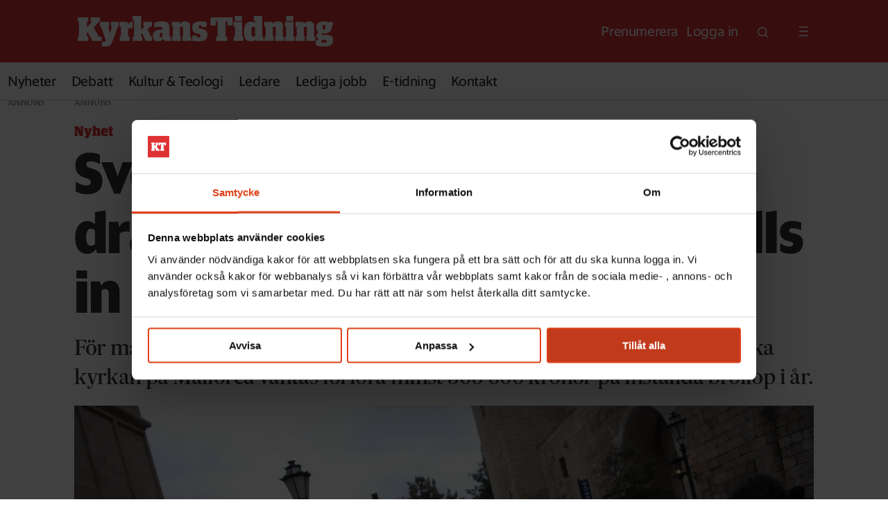

--- FILE ---
content_type: text/html; charset=UTF-8
request_url: https://www.kyrkanstidning.se/nyhet/svenska-kyrkan-pa-mallorca-drabbas-hart-nar-vigslar-stalls-in/333929
body_size: 18495
content:
<!DOCTYPE html>
<html lang="sv-SE" dir="ltr" class="resp_fonts">

    <head>
                
                <script type="module">
                    import { ClientAPI } from '/view-resources/baseview/public/common/ClientAPI/index.js?v=1763024164-L4';
                    window.labClientAPI = new ClientAPI({
                        pageData: {
                            url: 'https://www.kyrkanstidning.se/nyhet/svenska-kyrkan-pa-mallorca-drabbas-hart-nar-vigslar-stalls-in/333929',
                            pageType: 'article',
                            pageId: '333929',
                            section: 'nyhet',
                            title: 'Svenska kyrkan på Mallorca drabbas hårt när vigslar ställs in',
                            seotitle: 'Svenska kyrkan på Mallorca drabbas hårt när vigslar ställs in | Kyrkans Tidning',
                            sometitle: 'Svenska kyrkan på Mallorca drabbas hårt när vigslar ställs in',
                            description: 'För många utlandsförsamlingar är vigslarna en viktig inkomstkälla. 
Svenska kyrkan på Mallorca väntas förlora minst 300 000 kronor på inställda bröllop i år. ',
                            seodescription: 'För många utlandsförsamlingar är vigslarna en viktig inkomstkälla. Svenska kyrkan på Mallorca väntas förlora minst 300 000 kronor på inställda bröllop i år.',
                            somedescription: 'För många utlandsförsamlingar är vigslarna en viktig inkomstkälla. Svenska kyrkan på Mallorca väntas förlora minst 300 000 kronor på inställda bröllop i år.',
                            device: 'desktop',
                            cmsVersion: '4.2.13',
                            contentLanguage: 'sv-SE',
                            published: '2020-04-21T11:07:00.000Z',
                            tags: ["corona", "ekonomi", "nyhet", "nyheter", "vigsel", "präst", "svenska kyrkan i utlandet", "bröllop"],
                            bylines: ["Matilda Ljungkvist "],
                            site: {
                                domain: 'https://www.kyrkanstidning.se',
                                id: '2',
                                alias: 'kyrkanstidning'
                            }
                            // Todo: Add paywall info ...
                        },
                        debug: false
                    });
                </script>

                <title>Svenska kyrkan på Mallorca drabbas hårt när vigslar ställs in | Kyrkans Tidning</title>
                <meta name="title" content="Svenska kyrkan på Mallorca drabbas hårt när vigslar ställs in | Kyrkans Tidning">
                <meta name="description" content="För många utlandsförsamlingar är vigslarna en viktig inkomstkälla. Svenska kyrkan på Mallorca väntas förlora minst 300 000 kronor på inställda bröllop i år.">
                <meta http-equiv="Content-Type" content="text/html; charset=utf-8">
                <link rel="canonical" href="https://www.kyrkanstidning.se/nyhet/svenska-kyrkan-pa-mallorca-drabbas-hart-nar-vigslar-stalls-in/333929">
                <meta name="viewport" content="width=device-width, initial-scale=1">
                
                <meta property="og:type" content="article">
                <meta property="og:title" content="(+) Svenska kyrkan på Mallorca drabbas hårt när vigslar ställs in">
                <meta property="og:description" content="För många utlandsförsamlingar är vigslarna en viktig inkomstkälla. Svenska kyrkan på Mallorca väntas förlora minst 300 000 kronor på inställda bröllop i år.">
                <meta property="article:published_time" content="2020-04-21T11:07:00.000Z">
                <meta property="article:modified_time" content="">
                <meta property="article:author" content="Matilda Ljungkvist ">
                <meta property="article:tag" content="corona">
                <meta property="article:tag" content="ekonomi">
                <meta property="article:tag" content="nyhet">
                <meta property="article:tag" content="nyheter">
                <meta property="article:tag" content="vigsel">
                <meta property="article:tag" content="präst">
                <meta property="article:tag" content="svenska kyrkan i utlandet">
                <meta property="article:tag" content="bröllop">
                <meta property="og:image" content="https://image.kyrkanstidning.se/333945.jpg?imageId=333945&panox=0&panoy=0&panow=0&panoh=0&width=1200&height=683">
                <meta property="og:image:width" content="1200">
                <meta property="og:image:height" content="684">
                <meta name="twitter:card" content="summary_large_image">
                
                <meta name="twitter:title" content="(+) Svenska kyrkan på Mallorca drabbas hårt när vigslar ställs in">
                <meta name="twitter:description" content="För många utlandsförsamlingar är vigslarna en viktig inkomstkälla. Svenska kyrkan på Mallorca väntas förlora minst 300 000 kronor på inställda bröllop i år.">
                <meta name="twitter:image" content="https://image.kyrkanstidning.se/333945.jpg?imageId=333945&panox=0&panoy=0&panow=0&panoh=0&width=1200&height=683">
                <link rel="alternate" type="application/json+oembed" href="https://www.kyrkanstidning.se/nyhet/svenska-kyrkan-pa-mallorca-drabbas-hart-nar-vigslar-stalls-in/333929?lab_viewport=oembed">

                
                <script data-cookieconsent="ignore">
window.dataLayer = window.dataLayer || [];
function gtag() {
dataLayer.push(arguments);
}
gtag("consent", "default", {
ad_personalization: "denied",
ad_storage: "denied",
ad_user_data: "denied",
analytics_storage: "denied",
functionality_storage: "denied",
personalization_storage: "denied",
security_storage: "granted",
wait_for_update: 500,
});
gtag("set", "ads_data_redaction", true);
gtag("set", "url_passthrough", false);
</script><script data-cookieconsent="ignore">(function(w,d,s,l,i){w[l]=w[l]||[];w[l].push({'gtm.start':
new Date().getTime(),event:'gtm.js'});var f=d.getElementsByTagName(s)[0],
j=d.createElement(s),dl=l!='dataLayer'?'&l='+l:'';j.async=true;j.src=
'https://www.googletagmanager.com/gtm.js?id='+i+dl;f.parentNode.insertBefore(j,f);
})(window,document,'script','dataLayer','GTM-523GX4BL');</script><script id="Cookiebot" src="https://consent.cookiebot.com/uc.js" data-cbid="58661266-61e3-4893-9360-80a572265c74" type="text/javascript" async></script><script src="https://cdn.mentormedier.no/analytics-injector/analytics-injector.js" data-hightouch-write-key="efcfe26267f7db5bc21ec2ca57336e5ecea997eaeb98f1b6621c0cd0f2a98d66"></script>
                
                
                <meta property="og:url" content="https://www.kyrkanstidning.se/nyhet/svenska-kyrkan-pa-mallorca-drabbas-hart-nar-vigslar-stalls-in/333929">
                        <link type="image/x-icon" rel="icon" href="/view-resources/dachser2/public/kyrkanstidning/favicon.ico">
                        <link type="image/svg+xml" rel="icon" href="/view-resources/dachser2/public/kyrkanstidning/favicon.svg">
                        <link type="image/png" rel="icon" sizes="96x96" href="/view-resources/dachser2/public/kyrkanstidning/favicon-96x96.png">
                        <link type="image/png" rel="icon" sizes="180x180" href="/view-resources/dachser2/public/kyrkanstidning/apple-touch-icon.png">
                        <link type="image/png" rel="icon" sizes="192x192" href="/view-resources/dachser2/public/kyrkanstidning/web-app-manifest-192x192.png">
                        <link type="image/png" rel="icon" sizes="512x512" href="/view-resources/dachser2/public/kyrkanstidning/web-app-manifest-512x512.png">
                <link href="https://fonts.googleapis.com/css?family=Merriweather:300,400,700,900" rel="stylesheet" >
                <link rel="stylesheet" href="/view-resources/view/css/grid.css?v=1763024164-L4">
                <link rel="stylesheet" href="/view-resources/view/css/main.css?v=1763024164-L4">
                <link rel="stylesheet" href="/view-resources/view/css/colors.css?v=1763024164-L4">
                <link rel="stylesheet" href="/view-resources/view/css/print.css?v=1763024164-L4" media="print">
                <link rel="stylesheet" href="/view-resources/view/css/foundation-icons/foundation-icons.css?v=1763024164-L4">
                <link rel="stylesheet" href="/view-resources/view/css/site/kyrkanstidning.css?v=1763024164-L4">
                <style data-key="custom_properties">
                    :root{--primary: rgba(0,0,0,1);--secondary: rgba(222,53,52,1);--tertiary: rgba(240,237,205,1);--quaternary: rgba(241,228,237,1);--quinary: rgba(255,255,255,1);--senary: rgba(88,54,78,1);--bg-primary: rgba(241,228,237,1);--bg-secondary: rgba(222,53,52,1);--bg-tertiary: rgba(88,54,78,1);--bg-quaternary: rgba(240,237,205,1);--bg-quinary: rgba(0,0,0,1);}
                </style>
                <style data-key="background_colors">
                    .bg-primary {background-color: rgba(241,228,237,1);}.bg-secondary {background-color: rgba(222,53,52,1);color: #fff;}.bg-tertiary {background-color: rgba(88,54,78,1);color: #fff;}.bg-quaternary {background-color: rgba(240,237,205,1);}.bg-quinary {background-color: rgba(0,0,0,1);color: #fff;}@media (max-width: 1023px) { .color_mobile_bg-primary {background-color: rgba(241,228,237,1);}}@media (max-width: 1023px) { .color_mobile_bg-secondary {background-color: rgba(222,53,52,1);color: #fff;}}@media (max-width: 1023px) { .color_mobile_bg-tertiary {background-color: rgba(88,54,78,1);color: #fff;}}@media (max-width: 1023px) { .color_mobile_bg-quaternary {background-color: rgba(240,237,205,1);}}@media (max-width: 1023px) { .color_mobile_bg-quinary {background-color: rgba(0,0,0,1);color: #fff;}}
                </style>
                <style data-key="background_colors_opacity">
                    .bg-primary.op-bg_20 {background-color: rgba(241, 228, 237, 0.2);}.bg-primary.op-bg_40 {background-color: rgba(241, 228, 237, 0.4);}.bg-primary.op-bg_60 {background-color: rgba(241, 228, 237, 0.6);}.bg-primary.op-bg_80 {background-color: rgba(241, 228, 237, 0.8);}.bg-secondary.op-bg_20 {background-color: rgba(222, 53, 52, 0.2);color: #fff;}.bg-secondary.op-bg_40 {background-color: rgba(222, 53, 52, 0.4);color: #fff;}.bg-secondary.op-bg_60 {background-color: rgba(222, 53, 52, 0.6);color: #fff;}.bg-secondary.op-bg_80 {background-color: rgba(222, 53, 52, 0.8);color: #fff;}.bg-tertiary.op-bg_20 {background-color: rgba(88, 54, 78, 0.2);color: #fff;}.bg-tertiary.op-bg_40 {background-color: rgba(88, 54, 78, 0.4);color: #fff;}.bg-tertiary.op-bg_60 {background-color: rgba(88, 54, 78, 0.6);color: #fff;}.bg-tertiary.op-bg_80 {background-color: rgba(88, 54, 78, 0.8);color: #fff;}.bg-quaternary.op-bg_20 {background-color: rgba(240, 237, 205, 0.2);}.bg-quaternary.op-bg_40 {background-color: rgba(240, 237, 205, 0.4);}.bg-quaternary.op-bg_60 {background-color: rgba(240, 237, 205, 0.6);}.bg-quaternary.op-bg_80 {background-color: rgba(240, 237, 205, 0.8);}.bg-quinary.op-bg_20 {background-color: rgba(0, 0, 0, 0.2);color: #fff;}.bg-quinary.op-bg_40 {background-color: rgba(0, 0, 0, 0.4);color: #fff;}.bg-quinary.op-bg_60 {background-color: rgba(0, 0, 0, 0.6);color: #fff;}.bg-quinary.op-bg_80 {background-color: rgba(0, 0, 0, 0.8);color: #fff;}@media (max-width: 1023px) { .color_mobile_bg-primary.op-bg_20 {background-color: rgba(241, 228, 237, 0.2);}}@media (max-width: 1023px) { .color_mobile_bg-primary.op-bg_40 {background-color: rgba(241, 228, 237, 0.4);}}@media (max-width: 1023px) { .color_mobile_bg-primary.op-bg_60 {background-color: rgba(241, 228, 237, 0.6);}}@media (max-width: 1023px) { .color_mobile_bg-primary.op-bg_80 {background-color: rgba(241, 228, 237, 0.8);}}@media (max-width: 1023px) { .color_mobile_bg-secondary.op-bg_20 {background-color: rgba(222, 53, 52, 0.2);color: #fff;}}@media (max-width: 1023px) { .color_mobile_bg-secondary.op-bg_40 {background-color: rgba(222, 53, 52, 0.4);color: #fff;}}@media (max-width: 1023px) { .color_mobile_bg-secondary.op-bg_60 {background-color: rgba(222, 53, 52, 0.6);color: #fff;}}@media (max-width: 1023px) { .color_mobile_bg-secondary.op-bg_80 {background-color: rgba(222, 53, 52, 0.8);color: #fff;}}@media (max-width: 1023px) { .color_mobile_bg-tertiary.op-bg_20 {background-color: rgba(88, 54, 78, 0.2);color: #fff;}}@media (max-width: 1023px) { .color_mobile_bg-tertiary.op-bg_40 {background-color: rgba(88, 54, 78, 0.4);color: #fff;}}@media (max-width: 1023px) { .color_mobile_bg-tertiary.op-bg_60 {background-color: rgba(88, 54, 78, 0.6);color: #fff;}}@media (max-width: 1023px) { .color_mobile_bg-tertiary.op-bg_80 {background-color: rgba(88, 54, 78, 0.8);color: #fff;}}@media (max-width: 1023px) { .color_mobile_bg-quaternary.op-bg_20 {background-color: rgba(240, 237, 205, 0.2);}}@media (max-width: 1023px) { .color_mobile_bg-quaternary.op-bg_40 {background-color: rgba(240, 237, 205, 0.4);}}@media (max-width: 1023px) { .color_mobile_bg-quaternary.op-bg_60 {background-color: rgba(240, 237, 205, 0.6);}}@media (max-width: 1023px) { .color_mobile_bg-quaternary.op-bg_80 {background-color: rgba(240, 237, 205, 0.8);}}@media (max-width: 1023px) { .color_mobile_bg-quinary.op-bg_20 {background-color: rgba(0, 0, 0, 0.2);color: #fff;}}@media (max-width: 1023px) { .color_mobile_bg-quinary.op-bg_40 {background-color: rgba(0, 0, 0, 0.4);color: #fff;}}@media (max-width: 1023px) { .color_mobile_bg-quinary.op-bg_60 {background-color: rgba(0, 0, 0, 0.6);color: #fff;}}@media (max-width: 1023px) { .color_mobile_bg-quinary.op-bg_80 {background-color: rgba(0, 0, 0, 0.8);color: #fff;}}
                </style>
                <style data-key="border_colors">
                    .border-bg-primary{--border-color: var(--bg-primary);}.mobile_border-bg-primary{--mobile-border-color: var(--bg-primary);}.border-bg-secondary{--border-color: var(--bg-secondary);}.mobile_border-bg-secondary{--mobile-border-color: var(--bg-secondary);}.border-bg-tertiary{--border-color: var(--bg-tertiary);}.mobile_border-bg-tertiary{--mobile-border-color: var(--bg-tertiary);}.border-bg-quaternary{--border-color: var(--bg-quaternary);}.mobile_border-bg-quaternary{--mobile-border-color: var(--bg-quaternary);}.border-bg-quinary{--border-color: var(--bg-quinary);}.mobile_border-bg-quinary{--mobile-border-color: var(--bg-quinary);}
                </style>
                <style data-key="font_colors">
                    .primary {color: rgba(0,0,0,1) !important;}.secondary {color: rgba(222,53,52,1) !important;}.tertiary {color: rgba(240,237,205,1) !important;}.quaternary {color: rgba(241,228,237,1) !important;}.quinary {color: rgba(255,255,255,1) !important;}.senary {color: rgba(88,54,78,1) !important;}@media (max-width: 1023px) { .color_mobile_primary {color: rgba(0,0,0,1) !important;}}@media (max-width: 1023px) { .color_mobile_secondary {color: rgba(222,53,52,1) !important;}}@media (max-width: 1023px) { .color_mobile_tertiary {color: rgba(240,237,205,1) !important;}}@media (max-width: 1023px) { .color_mobile_quaternary {color: rgba(241,228,237,1) !important;}}@media (max-width: 1023px) { .color_mobile_quinary {color: rgba(255,255,255,1) !important;}}@media (max-width: 1023px) { .color_mobile_senary {color: rgba(88,54,78,1) !important;}}
                </style>
                <style data-key="image_gradient">
                    .image-gradient-bg-primary{--background-color: var(--bg-primary);}.color_mobile_image-gradient-bg-primary{--mobile-background-color: var(--bg-primary);}.image-gradient-bg-secondary{--background-color: var(--bg-secondary);}.color_mobile_image-gradient-bg-secondary{--mobile-background-color: var(--bg-secondary);}.image-gradient-bg-tertiary{--background-color: var(--bg-tertiary);}.color_mobile_image-gradient-bg-tertiary{--mobile-background-color: var(--bg-tertiary);}.image-gradient-bg-quaternary{--background-color: var(--bg-quaternary);}.color_mobile_image-gradient-bg-quaternary{--mobile-background-color: var(--bg-quaternary);}.image-gradient-bg-quinary{--background-color: var(--bg-quinary);}.color_mobile_image-gradient-bg-quinary{--mobile-background-color: var(--bg-quinary);}
                </style>
                <style data-key="custom_css_variables">
                :root {
                    --lab_page_width: 1088px;
                    --lab_columns_gutter: 11px;
                    --space-top: 120;
                    --space-top-adnuntiusAd: ;
                }

                @media(max-width: 767px) {
                    :root {
                        --lab_columns_gutter: 10px;
                    }
                }

                @media(min-width: 767px) {
                    :root {
                    }
                }
                </style>
<script src="/view-resources/public/common/JWTCookie.js?v=1763024164-L4"></script>
<script src="/view-resources/public/common/Paywall.js?v=1763024164-L4"></script>
                <script>
                window.Dac = window.Dac || {};
                (function () {
                    if (navigator) {
                        window.Dac.clientData = {
                            language: navigator.language,
                            userAgent: navigator.userAgent,
                            innerWidth: window.innerWidth,
                            innerHeight: window.innerHeight,
                            deviceByMediaQuery: getDeviceByMediaQuery(),
                            labDevice: 'desktop', // Device from labrador
                            device: 'desktop', // Device from varnish
                            paywall: {
                                isAuthenticated: isPaywallAuthenticated(),
                                toggleAuthenticatedContent: toggleAuthenticatedContent,
                                requiredProducts: [],
                            },
                            page: {
                                id: '333929',
                                extId: 'kyrkanstidning-143994'
                            },
                            siteAlias: 'kyrkanstidning',
                            debug: window.location.href.includes('debug=1')
                        };
                        function getDeviceByMediaQuery() {
                            if (window.matchMedia('(max-width: 767px)').matches) return 'mobile';
                            if (window.matchMedia('(max-width: 1023px)').matches) return 'tablet';
                            return 'desktop';
                        }

                        function isPaywallAuthenticated() {
                            if (window.Dac && window.Dac.JWTCookie) {
                                var JWTCookie = new Dac.JWTCookie({ debug: false });
                                return JWTCookie.isAuthenticated();
                            }
                            return false;
                        }

                        function toggleAuthenticatedContent(settings) {
                            if (!window.Dac || !window.Dac.Paywall) {
                                return;
                            }
                            var Paywall = new Dac.Paywall();
                            var updateDOM = Paywall.updateDOM;

                            if(settings && settings.displayUserName) {
                                var userName = Paywall.getUserName().then((userName) => {
                                    updateDOM(userName !== false, userName, settings.optionalGreetingText);
                                });
                            } else {
                                updateDOM(window.Dac.clientData.paywall.isAuthenticated);
                            }
                        }
                    }
                }());
                </script>

                    <script type="module" src="/view-resources/baseview/public/common/baseview/moduleHandlers.js?v=1763024164-L4" data-cookieconsent="ignore"></script>

                        <script async src="https://securepubads.g.doubleclick.net/tag/js/gpt.js"></script>
                        <script>
                            window.googletag = window.googletag || {cmd: []};

                            googletag.cmd.push(function() {
                                var handleAsTablet = (Dac.clientData.device === 'tablet' || Dac.clientData.innerWidth < 1316);

                                if (!(handleAsTablet && '' === 'true')) {
                                    googletag
                                        .defineSlot('/21933238330/kt_panorama_1', [[980,240], [970,250], [980,120], [980,300], [980,360]], 'kt_panorama_1')
                                        .addService(googletag.pubads());
                                }
                                if (!(handleAsTablet && '' === 'true')) {
                                    googletag
                                        .defineSlot('/21933238330/kt_takeover', [[1920,1080]], 'kt_takeover')
                                        .addService(googletag.pubads());
                                }
                                if (!(handleAsTablet && '' === 'true')) {
                                    googletag
                                        .defineSlot('/21933238330/kt_panorama_2', [[980,240], [970,250], [980,120], [980,300], [980,360]], 'kt_panorama_2')
                                        .addService(googletag.pubads());
                                }

                                googletag.pubads().setTargeting("env", "prod");
                                googletag.pubads().setTargeting("site", "kyrkanstidning");
                                googletag.pubads().setTargeting("section", "nyhet");
                                googletag.pubads().setTargeting("context", "article");
                                googletag.pubads().setTargeting("tags", "corona,ekonomi,nyhet,nyheter,vigsel,präst,svenska kyrkan i utlandet,bröllop");

                                var useLadyLoading = false || false;
                                if (useLadyLoading) {
                                    googletag.pubads().enableLazyLoad({
                                        fetchMarginPercent: 150 || 150, // Fetch ad content when it is within 1.5 viewports of the visible area
                                        renderMarginPercent: 150 || 150,  // Render ads when they are within 1.5 viewports of the visible area
                                        mobileScaling: 2.0
                                    });
                                }
                                
                                googletag.pubads().enableSingleRequest();
                                googletag.pubads().collapseEmptyDivs();
                                googletag.enableServices();
                            });
                        </script>
                <link href="https://fonts.googleapis.com/css2?family=Merriweather:ital,opsz,wght@0,18..144,300..900;1,18..144,300..900&display=swap'" rel="stylesheet" >
                <style id="dachser-vieweditor-styles">
                    .articleHeader .headline { font-family: "KT Sanomat Sans Compact Web"; font-weight: 700; font-style: normal; font-size: 5.125rem; line-height: 1.05; text-transform: default; letter-spacing: -0.01em; }@media (max-width: 767px) { .resp_fonts .articleHeader .headline {font-size: calc(0.262vw * 36); line-height: 1.05; } }
                    .topBarMenu ul li a, topBarMenu ul li span, .pageHeader .hamburger .hamburger-container .topBarMenu ul li { font-family: "KT Sanomat Sans Text Web"; font-weight: 400; font-style: normal; font-size: 1.25rem; text-transform: default; letter-spacing: -0.02em; }@media (max-width: 767px) { .resp_fonts .topBarMenu ul li a, topBarMenu ul li span, .pageHeader .hamburger .hamburger-container .topBarMenu ul li {font-size: calc(0.262vw * 14); } }
                    .mainMenu ul li a, .mainMenu ul li span, .pageHeader .hamburger .hamburger-container .mainMenu ul li { font-family: "KT Sanomat Sans Text Web"; font-weight: 400; font-style: normal; font-size: 1.25rem; text-transform: default; letter-spacing: -0.02em; }
                    .articlescroller ul li h3 { font-family: "KT Sanomat Sans Compact Web"; font-weight: 700; font-style: normal; font-size: 1.25rem; line-height: 1.2; text-transform: default; letter-spacing: default; }@media (max-width: 767px) { .resp_fonts .articlescroller ul li h3 {font-size: calc(0.262vw * 18); line-height: 1.2; } }
                    .articleList ul li a .al-kicker { font-family: "KT Sanomat Sans Text Web"; font-weight: 400; font-style: normal; font-size: 1rem; text-transform: capitalize; letter-spacing: -0.02em; color: #de3534;}@media (max-width: 767px) { .resp_fonts .articleList ul li a .al-kicker {font-size: calc(0.262vw * 14); } }
                    .articlescroller ul li .subtitle { font-family: "KT Sanomat Sans Text Web"; font-weight: 400; font-style: normal; font-size: 0.875rem; text-transform: default; letter-spacing: -0.02em; }@media (max-width: 767px) { .resp_fonts .articlescroller ul li .subtitle {font-size: calc(0.262vw * 12); } }
                    .quotebox .content h3 { font-family: "Majrit Hd"; font-weight: 500; font-style: normal; font-size: 2rem; text-transform: default; letter-spacing: -0.02em; }@media (max-width: 767px) { .resp_fonts .quotebox .content h3 {font-size: calc(0.262vw * 26); } }
                    .quotebox .content p { font-family: "KT Sanomat Sans Text Web"; font-weight: 400; font-style: normal; font-size: 0.9375rem; text-transform: default; letter-spacing: -0.02em; }
                    .articleFooter .tags a { font-family: "KT Sanomat Sans Text Web"; font-weight: 700; font-style: normal; font-size: 0.9375rem; text-transform: default; letter-spacing: -0.02em; color: #de3534;}
                    .customMenu1 ul li a, .customMenu1 ul li span, .pageHeader .hamburger .hamburger-container .customMenu1 ul li { font-family: "KT Sanomat Sans Text Web"; font-weight: 400; font-style: normal; text-transform: default; letter-spacing: -0.02em; }@media (max-width: 767px) { .resp_fonts .customMenu1 ul li a, .customMenu1 ul li span, .pageHeader .hamburger .hamburger-container .customMenu1 ul li {font-size: calc(0.262vw * 20); } }
                    .pageHeader .search-container input[type=text] { font-family: "KT Sanomat Sans Text Web"; font-weight: 400; font-style: normal; font-size: 2.375rem; text-transform: default; letter-spacing: -0.02em; }@media (max-width: 767px) { .resp_fonts .pageHeader .search-container input[type=text] {font-size: calc(0.262vw * 26); } }
                    .articlescroller .articlescroller-header { font-family: "Guardian Compact Web"; font-weight: 900; font-style: normal; font-size: 1.5rem; text-transform: default; letter-spacing: default; color: #de3534;}@media (max-width: 767px) { .resp_fonts .articlescroller .articlescroller-header {font-size: calc(0.262vw * 22); } }
                    .toplist h3.headline { font-family: "Guardian Compact Web"; font-weight: 900; font-style: normal; font-size: 1.5rem; text-transform: default; letter-spacing: default; color: #de3534;}@media (max-width: 767px) { .resp_fonts .toplist h3.headline {font-size: calc(0.262vw * 22); } }
                    .toplist ul li .text h4 { font-family: "KT Sanomat Sans Compact Web"; font-weight: 700; font-style: normal; font-size: 1.25rem; text-transform: default; letter-spacing: default; }@media (max-width: 767px) { .resp_fonts .toplist ul li .text h4 {font-size: calc(0.262vw * 20); } }
                    .toplist ul li .text time { font-family: "KT Sanomat Sans Text Web"; font-weight: 400; font-style: normal; font-size: 0.75rem; text-transform: default; letter-spacing: -0.02em; }@media (max-width: 767px) { .resp_fonts .toplist ul li .text time {font-size: calc(0.262vw * 12); } }
                    .factbox h2 { font-family: "Guardian Compact Web"; font-weight: 900; font-style: normal; font-size: 1.625rem; text-transform: default; letter-spacing: default; }@media (max-width: 767px) { .resp_fonts .factbox h2 {font-size: calc(0.262vw * 24); } }
                    .factbox .fact { font-family: "KT Sanomat Sans Text Web"; font-weight: 400; font-style: normal; font-size: 1.0625rem; text-transform: default; letter-spacing: -0.02em; }
                    .articleHeader .subtitle { font-family: "Majrit Hd"; font-weight: 500; font-style: normal; font-size: 1.875rem; line-height: 1.4; text-transform: default; letter-spacing: -0.02em; }@media (max-width: 767px) { .resp_fonts .articleHeader .subtitle {font-size: calc(0.262vw * 20); line-height: 1.4; } }
                    .byline .name { font-family: "KT Sanomat Sans Text Web"; font-weight: 700; font-style: normal; font-size: 1.125rem; line-height: 1.4; text-transform: default; letter-spacing: -0.01em; color: #000000;}@media (max-width: 767px) { .resp_fonts .byline .name {font-size: calc(0.262vw * 18); line-height: 1.4; } }
                    .bodytext { font-family: "Merriweather"; font-weight: normal; font-style: normal; font-size: 1.25rem; line-height: 1.6; text-transform: default; letter-spacing: default; color: #141414;}@media (max-width: 767px) { .resp_fonts .bodytext {font-size: calc(0.262vw * 17); line-height: 1.6; } }
                    .bodytext > h2 { font-family: "KT Sanomat Sans Compact Web"; font-weight: 700; font-style: normal; font-size: 1.625rem; line-height: 1.2; text-transform: default; letter-spacing: -0.01em; color: #141414;}@media (max-width: 767px) { .resp_fonts .bodytext > h2 {font-size: calc(0.262vw * 24); line-height: 1.2; } }
                    .bodytext > h3 { font-family: "KT Sanomat Sans Compact Web"; font-weight: 700; font-style: normal; font-size: 1.625rem; line-height: 1.2; text-transform: default; letter-spacing: -0.01em; color: #141414;}@media (max-width: 767px) { .resp_fonts .bodytext > h3 {font-size: calc(0.262vw * 24); line-height: 1.2; } }
                    article .meta .dates { font-family: "KT Sanomat Sans Text Web"; font-weight: 400; font-style: normal; font-size: 0.75rem; line-height: 1.4; text-transform: lowercase; letter-spacing: -0.02em; }@media (max-width: 767px) { .resp_fonts article .meta .dates {font-size: calc(0.262vw * 12); line-height: 1.4; } }
                    article .meta .dates .dateLabel { font-family: "KT Sanomat Sans Text Web"; font-weight: 400; font-style: normal; font-size: 0.75rem; line-height: 1.4; text-transform: default; letter-spacing: -0.02em; }@media (max-width: 767px) { .resp_fonts article .meta .dates .dateLabel {font-size: calc(0.262vw * 12); line-height: 1.4; } }
                    article .articleHeader .caption { font-family: "KT Sanomat Sans Text Web"; font-weight: 400; font-style: normal; font-size: 0.9375rem; line-height: 1.4; text-transform: default; letter-spacing: -0.02em; }@media (max-width: 767px) { .resp_fonts article .articleHeader .caption {font-size: calc(0.262vw * 15); line-height: 1.4; } }
                    .articleHeader .kicker { font-family: "Guardian Compact Web"; font-weight: 900; font-style: normal; font-size: 1.25rem; line-height: 1.4; text-transform: capitalize; letter-spacing: default; color: #de3534;}@media (max-width: 767px) { .resp_fonts .articleHeader .kicker {font-size: calc(0.262vw * 14); line-height: 1.4; } }
                    article .bodytext figure .caption { font-family: "KT Sanomat Sans Text Web"; font-weight: 400; font-style: normal; font-size: 0.9375rem; line-height: 1.4; text-transform: default; letter-spacing: -0.02em; }@media (max-width: 767px) { .resp_fonts article .bodytext figure .caption {font-size: calc(0.262vw * 15); line-height: 1.4; } }
                    article.column .content .headline { font-family: "KT Sanomat Sans Compact Web"; font-weight: 700; font-style: normal; line-height: 1.10; text-transform: default; letter-spacing: -0.01em; }@media (max-width: 767px) { .resp_fonts article.column .content .headline {line-height: 1.03; } }
                    article.column .content .kicker { font-family: "Guardian Compact Web"; font-weight: 900; font-style: normal; font-size: 1rem; text-transform: default; letter-spacing: default; color: #de3534;}@media (max-width: 767px) { .resp_fonts article.column .content .kicker {font-size: calc(0.262vw * 14); } }
                    article.column .content .subtitle { font-family: "Merriweather"; font-weight: 400; font-style: normal; font-size: 1.125rem; line-height: 1.4; text-transform: default; letter-spacing: default; }@media (max-width: 767px) { .resp_fonts article.column .content .subtitle {font-size: calc(0.262vw * 15); line-height: 1.4; } }
                    .articlesByTag ul li a h4 { font-family: "KT Sanomat Sans Compact Web"; font-weight: 700; font-style: normal; text-transform: default; letter-spacing: default; }
                    .articlesByTag.toplist h3 { font-family: "Guardian Compact Web"; font-weight: 900; font-style: normal; font-size: 1.5rem; text-transform: default; letter-spacing: default; color: #de3534;}@media (max-width: 767px) { .resp_fonts .articlesByTag.toplist h3 {font-size: calc(0.262vw * 22); } }
                    .toplist ul li .text time { font-family: "KT Sanomat Sans Text Web"; font-weight: 400; font-style: normal; font-size: 0.75rem; text-transform: default; letter-spacing: -0.01em; }@media (max-width: 767px) { .resp_fonts .toplist ul li .text time {font-size: calc(0.262vw * 12); } }
                    .articlescroller ul li .lab-articlescroller-published-date.lab-articlescroller-published-date { font-family: "KT Sanomat Sans Text Web"; font-weight: 400; font-style: normal; font-size: 0.75rem; text-transform: default; letter-spacing: -0.01em; }@media (max-width: 767px) { .resp_fonts .articlescroller ul li .lab-articlescroller-published-date.lab-articlescroller-published-date {font-size: calc(0.262vw * 12); } }
                    .articlesByTag.toplist ul li a .abt-kicker { font-family: "Guardian Compact Web"; font-weight: 900; font-style: normal; font-size: 0.875rem; text-transform: capitalize; letter-spacing: default; color: #de3534;}@media (max-width: 767px) { .resp_fonts .articlesByTag.toplist ul li a .abt-kicker {font-size: calc(0.262vw * 14); } }
                    .articlescroller ul li h4 { font-family: "Guardian Compact Web"; font-weight: 900; font-style: normal; font-size: 0.875rem; text-transform: capitalize; letter-spacing: default; color: #de3534;}@media (max-width: 767px) { .resp_fonts .articlescroller ul li h4 {font-size: calc(0.262vw * 14); } }
                    .bottomBarMenu ul li a, .bottomBarMenu ul li span, .pageHeader .hamburger .hamburger-container .bottomBarMenu ul li { font-family: "KT Sanomat Sans Text Web"; font-weight: 700; font-style: normal; font-size: 2.125rem; text-transform: default; letter-spacing: -0.02em; }@media (max-width: 767px) { .resp_fonts .bottomBarMenu ul li a, .bottomBarMenu ul li span, .pageHeader .hamburger .hamburger-container .bottomBarMenu ul li {font-size: calc(0.262vw * 26); } }
                    .articlesByTag.toplist ul li a .publishedTime { font-family: "KT Sanomat Sans Text Web"; font-weight: 400; font-style: normal; font-size: 0.75rem; text-transform: default; letter-spacing: -0.01em; }@media (max-width: 767px) { .resp_fonts .articlesByTag.toplist ul li a .publishedTime {font-size: calc(0.262vw * 12); } }
                    footer.page { font-family: "KT Sanomat Sans Text Web"; font-weight: 400; font-style: normal; font-size: 1.25rem; text-transform: default; letter-spacing: -0.04em; color: #FFFFFF;}@media (max-width: 767px) { .resp_fonts footer.page {font-size: calc(0.262vw * 20); } }
                    .font-GuardianCompactWeb { font-family: "Guardian Compact Web" !important; }
                    .font-GuardianCompactWeb.font-weight-black { font-weight: 900 !important; }
                    .font-KTSanomatSansCompactWeb { font-family: "KT Sanomat Sans Compact Web" !important; }
                    .font-KTSanomatSansCompactWeb.font-weight-bold { font-weight: 700 !important; }
                    .font-KTSanomatSansTextWeb { font-family: "KT Sanomat Sans Text Web" !important; }
                    .font-KTSanomatSansTextWeb.font-weight-normal { font-weight: 400 !important; }
                    .font-KTSanomatSansTextWeb.font-weight-bold { font-weight: 700 !important; }
                    .font-MajritHd { font-family: "Majrit Hd" !important; }
                    .font-MajritHd.font-weight-light { font-weight: 300 !important; }
                    .font-MajritHd.font-weight-normal { font-weight: 500 !important; }
                    .font-GlosaTextMedium { font-family: "Glosa Text Medium" !important; }
                    .font-GlosaTextMedium.font-weight-normal { font-weight: 500 !important; }
                    .font-GlosaTextBlack { font-family: "Glosa Text Black" !important; }
                    .font-GlosaTextBlack.font-weight-black { font-weight: 900 !important; }
                    .font-Merriweather { font-family: "Merriweather" !important; }
                    .font-Merriweather.font-weight-normal { font-weight: normal !important; }
                    .font-Merriweather.font-weight-bold { font-weight: 700 !important; }
                    .font-Merriweather.font-weight-black { font-weight: 800 !important; }
                </style>
                <style id="css_variables"></style>
                <script>
                    window.dachserData = {
                        _data: {},
                        _instances: {},
                        get: function(key) {
                            return dachserData._data[key] || null;
                        },
                        set: function(key, value) {
                            dachserData._data[key] = value;
                        },
                        push: function(key, value) {
                            if (!dachserData._data[key]) {
                                dachserData._data[key] = [];
                            }
                            dachserData._data[key].push(value);
                        },
                        setInstance: function(key, identifier, instance) {
                            if (!dachserData._instances[key]) {
                                dachserData._instances[key] = {};
                            }
                            dachserData._instances[key][identifier] = instance;
                        },
                        getInstance: function(key, identifier) {
                            return dachserData._instances[key] ? dachserData._instances[key][identifier] || null : null;
                        },
                        reflow: () => {}
                    };
                </script>
                

                <script type="application/ld+json">
                [{"@context":"http://schema.org","@type":"WebSite","name":"kyrkanstidning","url":"https://www.kyrkanstidning.se"},{"@context":"https://schema.org","@type":"NewsArticle","headline":"Svenska kyrkan på Mallorca drabbas hårt när vigslar ställs in | Kyrkans Tidning","description":"För många utlandsförsamlingar är vigslarna en viktig inkomstkälla. Svenska kyrkan på Mallorca väntas förlora minst 300 000 kronor på inställda bröllop i år.","mainEntityOfPage":{"@id":"https://www.kyrkanstidning.se/nyhet/svenska-kyrkan-pa-mallorca-drabbas-hart-nar-vigslar-stalls-in/333929"},"availableLanguage":[{"@type":"Language","alternateName":"sv-SE"}],"image":["https://image.kyrkanstidning.se/?imageId=333945&width=1200"],"keywords":"corona, ekonomi, nyhet, nyheter, vigsel, präst, svenska kyrkan i utlandet, bröllop","author":[{"@type":"Person","name":"Matilda Ljungkvist ","email":"matilda.ljungkvist@kyrkanstidning.se"}],"publisher":{"@type":"Organization","name":"kyrkanstidning","logo":{"@type":"ImageObject","url":"/view-resources/dachser2/public/kyrkanstidning/logo.svg"}},"datePublished":"2020-04-21T11:07:00.000Z","isAccessibleForFree":true,"hasPart":{"@type":"WebPageElement","isAccessibleForFree":false,"cssSelector":".teaserContent"}}]
                </script>                
                <script >// Lets us show the users as "logged inn" even if they have no active subscriptions
window.Dac.clientData.paywall.toggleAuthenticatedContent = function() {
    const uniteAuthenticated = document.cookie.split(';').some((item) => item.trim().startsWith('Paywall-Subscriber='));
    if (!window.Dac || !window.Dac.Paywall) return;
    var Paywall = new Dac.Paywall();
    var updateDOM = Paywall.updateDOM;
    updateDOM(uniteAuthenticated);
}</script>
                
                



        <meta property="article:section" content="nyhet">
<script>
var k5aMeta = { "paid": 1, "paywall": (Dac.clientData.paywall.isAuthenticated ? "open" : "hard"), "wordCount": "280", "lix": "52", "author": ["Matilda Ljungkvist "], "tag": ["corona", "ekonomi", "nyhet", "nyheter", "vigsel", "präst", "svenska kyrkan i utlandet", "bröllop"], "title": "Svenska kyrkan på Mallorca drabbas hårt när vigslar ställs in | Kyrkans Tidning", "teasertitle": "Svenska kyrkan på Mallorca drabbas hårt när vigslar ställs in", "kicker": "Nyhet", "url": "https://www.kyrkanstidning.se/a/333929", "login": (Dac.clientData.paywall.isAuthenticated ? 1 : 0), "subscriber": (Dac.clientData.paywall.isAuthenticated ? 1 : 0), "subscriberId": (Dac.clientData.subscriberId ? `"${ Dac.clientData.subscriberId }"` : "") };
</script>
                <script src="//cl.k5a.io/6156b8c81b4d741e051f44c2.js" async></script>

                <script src="https://cl-eu6.k5a.io//67af34d62db2c77fa03328f3.js" async></script>

        <style>
            :root {
                
                
            }
        </style>
        
        
    </head>

    <body class="l4 article site_kyrkanstidning section_nyhet has-paywall"
        data-lab-imported="true"
        
        >

        <script ></script><!-- Google Tag Manager (noscript) --> <noscript><iframe src="https://www.googletagmanager.com/ns.html?id=GTM-532GX4BL" height="0" width="0" style="display:none;visibility:hidden"></iframe></noscript> <!-- End Google Tag Manager (noscript) --><script ></script>
        <script>
        document.addEventListener("DOMContentLoaded", (event) => {
            setScrollbarWidth();
            window.addEventListener('resize', setScrollbarWidth);
        });
        function setScrollbarWidth() {
            const root = document.querySelector(':root');
            const width = (window.innerWidth - document.body.offsetWidth < 21) ? window.innerWidth - document.body.offsetWidth : 15;
            root.style.setProperty('--lab-scrollbar-width', `${ width }px`);
        }
        </script>

        
        <a href="#main" class="skip-link">Jump to main content</a>

        <header class="pageElement pageHeader">
    <div class="row main-row">
    <div class="section top-section">
<figure class="logo">
    <a href=" //kyrkanstidning.se" aria-label="Gå till förstasidan">
        <img src="/view-resources/dachser2/public/kyrkanstidning/logo.svg"
            alt="Gå till förstasidan. Logo, Kyrkans Tidning"
            width="214"
            >
    </a>
</figure>
<nav class="navigation topBarMenu">
	<ul class="menu-list">
			<li class="first-list-item dac-paywall-not-authenticated dac-hidden-desktop-down">
				<a href="https://auth.kyrkanstidning.se/" target="_self">Prenumerera</a>
			</li>
			<li class="first-list-item dac-paywall-not-authenticated">
				<a href="https://api.kyrkanstidning.se/paywall/login?siteAlias=kyrkanstidning&contentUrl=https%3A%2F%2Fwww.kyrkanstidning.se%2F" target="_self">Logga in</a>
			</li>
			<li class="first-list-item dac-paywall-authenticated">
				<a href="https://api.kyrkanstidning.se/paywall/logout?siteAlias=kyrkanstidning" target="_self">Logga ut</a>
			</li>
	</ul>
</nav>


<div data-id="pageElements-6" class="search to-be-expanded dac-hidden-desktop-down">

        <button class="search-button search-expander" aria-label="Sök"  aria-expanded="false" aria-controls="search-input-6" >
            <i class="open fi-magnifying-glass"></i>
            <i class="close fi-x"></i>
        </button>

    <form class="search-container" action="/cse" method="get" role="search">
        <label for="search-input-6" class="visuallyhidden">Sök</label>
        <input type="text" id="search-input-6" name="q" placeholder="Sök...">
    </form>
</div>

        <script>
            // Do the check for the search button inside the if statement, so we don't set a global const if there are multiple search buttons
            if (document.querySelector('[data-id="pageElements-6"] .search-button')) {
                // Now we can set a const that is only available inside the if scope
                const searchButton = document.querySelector('[data-id="pageElements-6"] .search-button');
                searchButton.addEventListener('click', (event) => {
                    event.preventDefault();
                    event.stopPropagation();

                    // Toggle the expanded class on the search button and set the aria-expanded attribute.
                    searchButton.parentElement.classList.toggle('expanded');
                    searchButton.setAttribute('aria-expanded', searchButton.getAttribute('aria-expanded') === 'true' ? 'false' : 'true');
                    searchButton.setAttribute('aria-label', searchButton.getAttribute('aria-expanded') === 'true' ? 'Stäng sökningen' : 'Öppna sökning');

                    // Set focus to the input. 
                    // This might be dodgy due to moving focus automatically, but we'll keep it in for now.
                    if (searchButton.getAttribute('aria-expanded') === 'true') {
                        document.getElementById('search-input-6').focus();
                    }
                }, false);
            }

            if (document.getElementById('bonusButton')) {
                document.getElementById('bonusButton').addEventListener('click', (event) => {
                    document.querySelector('[data-id="pageElements-6"] .search-container').submit();
                }, false);
            }

            /*
                There should probably be some sort of sorting of the elements, so that if the search button is to the right,
                the tab order should be the input before the button.
                This is a job for future me.
            */
        </script>
<div class="hamburger to-be-expanded" data-id="pageElements-7">
    <div class="positionRelative">
        <span class="hamburger-button hamburger-expander ">
            <button class="burger-btn" aria-label="Åpen meny" aria-expanded="false" aria-controls="hamburger-container" aria-haspopup="menu">
                    <i class="open fi-list"></i>
                    <i class="close fi-x"></i>
            </button>
        </span>
            <div class="hamburger-container" id="hamburger-container">        
                <div data-id="pageElements-8" class="search visible dac-hidden-desktop-up">

        <button class="search-button" aria-label="Sök" >
            <i class="open fi-magnifying-glass"></i>
            <i class="close fi-x"></i>
        </button>

    <form class="search-container" action="/cse" method="get" role="search">
        <label for="search-input-8" class="visuallyhidden">Sök</label>
        <input type="text" id="search-input-8" name="q" placeholder="Sök...">
    </form>
</div>

    <script>
        if (document.querySelector('[data-id="pageElements-8"] .search-button')) {
            document.querySelector('[data-id="pageElements-8"] .search-button').addEventListener('click', (event) => {
                document.querySelector('[data-id="pageElements-8"] .search-container').submit();
            }, false);
        }
    </script>
<div class="section menu-section">
<nav class="navigation customMenu1 dac-hidden-desktop-up">
	<ul class="menu-list">
			<li class="first-list-item ">
				<a href="#" target="_self">Prenumerera</a>
			</li>
	</ul>
</nav>


<nav class="navigation bottomBarMenu">
	<ul class="menu-list">
			<li class="first-list-item ">
				<a href="/nyheter" target="_self">Nyheter</a>
			</li>
			<li class="first-list-item ">
				<a href="/debatt" target="_self">Debatt</a>
			</li>
			<li class="first-list-item ">
				<a href="/ledare" target="_self">Ledare</a>
			</li>
			<li class="first-list-item ">
				<a href="/kultur" target="_self">Kultur &amp; Teologi</a>
			</li>
			<li class="first-list-item ">
				<a href="/kyrkfolk" target="_self">Kyrkfolk</a>
			</li>
			<li class="first-list-item ">
				<a href="/podcast" target="_self">Podd</a>
			</li>
			<li class="first-list-item ">
				<a href="/kronikor" target="_self">Krönikor</a>
			</li>
	</ul>
</nav>


<nav class="navigation dropdownMenu">
	<ul class="menu-list">
			<li class="first-list-item ">
				<a href="https://jobb.kyrkanstidning.se/" target="_self">Lediga jobb</a>
			</li>
			<li class="first-list-item ">
				<a href="/kontakt" target="_self">Kontakt</a>
			</li>
			<li class="first-list-item ">
				<a href="/annonsera" target="_self">Annonsera</a>
			</li>
			<li class="first-list-item ">
				<a href="/om-kyrkans-tidning" target="_self">Om Kyrkans Tidning</a>
			</li>
			<li class="first-list-item ">
				<a href="https://auth.kyrkanstidning.se" target="_self">Prenumerera</a>
			</li>
			<li class="first-list-item ">
				<a href="/cookie-policy" target="_self">Cookiepolicy</a>
			</li>
			<li class="first-list-item ">
				<a href="/tipsaoss" target="_self">Tipsa oss</a>
			</li>
			<li class="first-list-item ">
				<a href="integritetspolicy" target="_self">Integritetspolicy</a>
			</li>
			<li class="first-list-item ">
				<a href="/skrivinsandare" target="_self">Skriv en insändare</a>
			</li>
			<li class="first-list-item ">
				<a href="/prenumerationsvillkor" target="_self">Prenumerationsvillkor</a>
			</li>
			<li class="first-list-item ">
				<a href="https://etidning.kyrkanstidning.se/" target="_self">E-tidning</a>
			</li>
			<li class="first-list-item ">
				<a href="https://connect.mediaconnect.no/selfservice/login.do?tittel=KYT&miljo=146" target="_self">Hantera grupprenumeration</a>
			</li>
	</ul>
</nav>



</div>

            </div>
    </div>

</div>

<script>
    (function(){
        const burgerButton = document.querySelector('[data-id="pageElements-7"] .burger-btn');
        const dropdownCloseSection = document.querySelector('[data-id="pageElements-7"] .dropdown-close-section');

        function toggleDropdown() {
            // Toggle the expanded class and aria-expanded attribute
            document.querySelector('[data-id="pageElements-7"].hamburger.to-be-expanded').classList.toggle('expanded');
            burgerButton.setAttribute('aria-expanded', burgerButton.getAttribute('aria-expanded') === 'true' ? 'false' : 'true');

            // This doesn't seem to do anything? But there's styling dependent on it some places
            document.body.classList.toggle('hamburger-expanded');
        }

        // Called via the eventlistener - if the key is Escape, toggle the dropdown and remove the eventlistener
        function closeDropdown(e) {
            if(e.key === 'Escape') {
                toggleDropdown();
                // Set the focus back on the button when clicking escape, so the user can continue tabbing down
                // the page in a natural flow
                document.querySelector('[data-id="pageElements-7"] .burger-btn').focus();
                window.removeEventListener('keydown', closeDropdown);
            }
        }

        if(burgerButton) {
            burgerButton.addEventListener('click', function(e) {
                e.preventDefault();
                toggleDropdown();

                // If the menu gets expanded, add the eventlistener that will close it on pressing Escape
                // else, remove the eventlistener otherwise it will continue to listen for escape even if the menu is closed.
                if(document.querySelector('[data-id="pageElements-7"] .burger-btn').getAttribute('aria-expanded') === 'true') {
                    window.addEventListener('keydown', closeDropdown);
                } else {
                    window.removeEventListener('keydown', closeDropdown);
                }
            })
        }
        if (dropdownCloseSection) {
            dropdownCloseSection.addEventListener('click', function(e) {
                e.preventDefault();
                toggleDropdown();
            });
        }

        document.querySelectorAll('.hamburger .hamburger-expander, .hamburger .hamburger-container, .stop-propagation').forEach(function (element) {
            element.addEventListener('click', function (e) {
                e.stopPropagation();
            });
        });
    }());
</script>
</div>
<div class="section bottom-section dac-hidden-desktop-down">
    <div class="section menu-section">
<nav class="navigation mainMenu">
	<ul class="menu-list">
			<li class="first-list-item ">
				<a href="/nyheter" target="_self">Nyheter</a>
			</li>
			<li class="first-list-item ">
				<a href="/debatt" target="_self">Debatt</a>
			</li>
			<li class="first-list-item ">
				<a href="/kultur" target="_self">Kultur &amp; Teologi</a>
			</li>
			<li class="first-list-item ">
				<a href="/ledare" target="_self">Ledare</a>
			</li>
			<li class="first-list-item ">
				<a href="https://jobb.kyrkanstidning.se/" target="_self">Lediga jobb</a>
			</li>
			<li class="first-list-item ">
				<a href="https://etidning.kyrkanstidning.se/" target="_self">E-tidning</a>
			</li>
			<li class="first-list-item ">
				<a href="/kontakt" target="_self">Kontakt</a>
			</li>
	</ul>
</nav>



</div>

</div>

</div>


    <script>
        (function () {
            if (!'IntersectionObserver' in window) { return;}

            var scrollEvents = scrollEvents || [];
            var event = {
                target: 'header.pageHeader',
                offset: '20px',
                classes: [],
                styles: []
            };
            var classItem = {
                selector: '.pageHeader',
                class: []
            };
            classItem.class.push('scrolled');
            event.classes.push(classItem);
            scrollEvents.push(event);


            if (scrollEvents) {
                const domInterface = {
                    classList: {
                        remove: () => {},
                        add: () => {}
                    },
                    style: {
                        cssText: ''
                    }
                };
                scrollEvents.forEach(function(event) {
                    var callback = function (entries, observer) {
                        if (!entries[0]) { return; }
                        if (entries[0].isIntersecting) {
                            event.styles.forEach(function(item) {
                                (document.querySelector(item.selector) || domInterface).style.cssText = "";
                            });
                            event.classes.forEach(function(item) {
                                item.class.forEach(function(classname) {
                                    (document.querySelector(item.selector) || domInterface).classList.remove(classname);
                                });
                            });
                        } else {
                            event.styles.forEach(function(item) {
                                (document.querySelector(item.selector) || domInterface).style.cssText = item.style;
                            });
                            event.classes.forEach(function(item) {
                                item.class.forEach(function(classname) {
                                    (document.querySelector(item.selector) || domInterface).classList.add(classname);
                                });
                            });
                        }
                    };

                    var observer = new IntersectionObserver(callback, {
                        rootMargin: event.offset,
                        threshold: 1
                    });
                    var target = document.querySelector(event.target);
                    if (target) {
                        observer.observe(target);
                    }
                });
            }
        }());

        window.Dac.clientData.paywall.toggleAuthenticatedContent(); 
    </script>
</header>

        

        <div data-element-guid="c1e53207-724b-4f04-c1b3-681c7677735b" class="placeholder placement-overlay">
<div data-element-guid="774a56bd-5f0f-4f52-93dc-9fd04c7fe85d" class="column google-ad small-12 large-12 small-abs-12 large-abs-12 display-label"  style="">

        <span class="ad-label">Annons</span>
        <div class="adunit" id="kt_takeover" ></div>
        <script>
            googletag.cmd.push(function() {
                googletag.display('kt_takeover');
            });
        </script>
</div>

</div>
                


        <section id="mainArticleSection" class="main article">
            <div data-element-guid="3e4c2f86-c5d0-474b-e8b8-5755c591d963" class="placeholder placement-top">
<div data-element-guid="80c44d8b-9741-417a-9359-fab60fe1f477" class="column google-ad small-12 large-12 small-abs-12 large-abs-12 display-label"  style="">

        <span class="ad-label">Annons</span>
        <div class="adunit" id="kt_panorama_1" ></div>
        <script>
            googletag.cmd.push(function() {
                googletag.display('kt_panorama_1');
            });
        </script>
</div>

</div>
            <main class="pageWidth">
                <article class=" "
                    
                >

                    <section class="main article k5a-article" id="main">

                            <div></div>
<script>
(function() {
    let windowUrl = window.location.href;
    windowUrl = windowUrl.substring(windowUrl.indexOf('?') + 1);
    let messageElement = document.querySelector('.shareableMessage');
    if (windowUrl && windowUrl.includes('code') && windowUrl.includes('expires')) {
        messageElement.style.display = 'block';
    } 
})();
</script>


                        <div data-element-guid="cb4c62de-2b15-4398-a903-355ca79c30b9" class="articleHeader column hasCaption">

    


    <p class="kicker " style="">Nyhet</p>
    <h1 class="headline mainTitle " style="">Svenska kyrkan på Mallorca drabbas hårt när vigslar ställs in</h1>
    <h2 class="subtitle " style="">För många utlandsförsamlingar är vigslarna en viktig inkomstkälla. 
Svenska kyrkan på Mallorca väntas förlora minst 300 000 kronor på inställda bröllop i år. </h2>



    <div class="media">
            
            <figure data-element-guid="00831f39-b14e-41c3-c203-4543c98d193c" class="headerImage">
    <div class="img fullwidthTarget">
        <picture>
            <source srcset="https://image.kyrkanstidning.se/333945.webp?imageId=333945&width=2116&height=1418&format=webp" 
                width="1058"
                height="709"
                media="(min-width: 768px)"
                type="image/webp">    
            <source srcset="https://image.kyrkanstidning.se/333945.webp?imageId=333945&width=2116&height=1418&format=jpg" 
                width="1058"
                height="709"
                media="(min-width: 768px)"
                type="image/jpeg">    
            <source srcset="https://image.kyrkanstidning.se/333945.webp?imageId=333945&width=960&height=644&format=webp" 
                width="480"
                height="322"
                media="(max-width: 767px)"
                type="image/webp">    
            <source srcset="https://image.kyrkanstidning.se/333945.webp?imageId=333945&width=960&height=644&format=jpg" 
                width="480"
                height="322"
                media="(max-width: 767px)"
                type="image/jpeg">    
            <img src="https://image.kyrkanstidning.se/333945.webp?imageId=333945&width=960&height=644&format=jpg"
                width="480"
                height="322"
                title="Arkivbild."
                alt="" 
                
                style=""    
                >
        </picture>        
        
    </div>
    
</figure>

            
            
            
            
            
            
            
            
            
            
            
        <div class="floatingText"></div>
    </div>


    <div class="caption " data-showmore="Visa mer">
        <figcaption itemprop="caption" class="">Arkivbild.</figcaption>
        <figcaption itemprop="author" class="" data-byline-prefix="Foto:">Lars Rindeskog</figcaption>
    </div>





        <div data-element-guid="007ff3f0-362d-4555-9d46-d6812e8e25af" class="meta">
    

    <div class="bylines">
        <div data-element-guid="3a9ea68b-2a91-4791-f0ad-244e8cdedbb4" class="byline column" itemscope itemtype="http://schema.org/Person">
    
    <div class="content">
            
        <address class="name">
                <a rel="author" itemprop="url" href="mailto:matilda.ljungkvist@kyrkanstidning.se">
                <span class="lab-hidden-byline-name" itemprop="name">Matilda Ljungkvist </span>
                    <span class="firstname ">Matilda Ljungkvist</span>
                </a>
        </address>
    </div>
</div>

        
    </div>
    
    <div class="dates">
    
        <span class="dateGroup datePublished">
            <span class="dateLabel">Publicerad</span>
            <time datetime="2020-04-21T11:07:00.000Z" title="Publicerad 2020-04-21 - 13:07">2020-04-21 - 13:07</time>
        </span>
    </div>


    <div class="social">
            <a target="blank" href="https://www.facebook.com/sharer.php?u=https%3A%2F%2Fwww.kyrkanstidning.se%2Fnyhet%2Fsvenska-kyrkan-pa-mallorca-drabbas-hart-nar-vigslar-stalls-in%2F333929" class="fi-social-facebook" aria-label="Dela på Facebook"></a>
            <a target="blank" href="https://twitter.com/intent/tweet?url=https%3A%2F%2Fwww.kyrkanstidning.se%2Fnyhet%2Fsvenska-kyrkan-pa-mallorca-drabbas-hart-nar-vigslar-stalls-in%2F333929" class="fi-social-twitter" aria-label="Dela på X (Twitter)"></a>
            <a target="blank" href="https://www.linkedin.com/sharing/share-offsite/?url=https%3A%2F%2Fwww.kyrkanstidning.se%2Fnyhet%2Fsvenska-kyrkan-pa-mallorca-drabbas-hart-nar-vigslar-stalls-in%2F333929" class="fi-social-linkedin" aria-label="Dela på LinkedIn"></a>
    </div>



</div>

</div>


                        

                        
                        


                        

                        <div data-element-guid="007ff3f0-362d-4555-9d46-d6812e8e25af" class="bodytext large-12 small-12 medium-12 teaserContent">
    
    

    <p><span><span><span><span><span><span>Eftersom Spanien är nedstängt och ingen får lämna sina hem annat än för att köpa mat och medicin har församlingen på Mallorca flyttat sin verksamhet till sociala medier. Kyrkoherde Carina Saracco håller i morgonandakter och prästen Karolina Hellman håller i aftonböner och <strong><a href="https://www.svenskakyrkan.se/mallorca/sang-med-karolina-och-jakob-hellman" rel="noopener noreferrer" target="_blank">sångstunder</a> </strong>tillsammans med sin make Jakob Hellman.</span></span></span></span></span></span></p>


    

                        <div class="paywallTeaser column ">
    <div class="inner">
        <div class="header">
            <h3>Detta är en låst artikel.</h3>
            <h4><a class="login" href="https://api.kyrkanstidning.se/paywall/update?&siteAlias=kyrkanstidning&&siteId=2&contentUrl=https%3A%2F%2Fwww.kyrkanstidning.se%2Fnyhet%2Fsvenska-kyrkan-pa-mallorca-drabbas-hart-nar-vigslar-stalls-in%2F333929">Redan prenumerant? Logga in här</a></h4>
            
        </div>
            <div class="sales-pitch">
                <div class="sales-pitch-content-wrapper">
                    <h4 class="sales-pitch-title " style=""></h4>
                    <div class="sales-pitch-content " style="">
                        
                    </div>
                </div>
            </div>        <div class="offers">
            <div class="offer ">
                <h4>Prenumerera på Kyrkans Tidning</h4>
                <h3 class="price">Tre månader för 49 kr<br>
Därefter 50 % rabatt i ett halvår. Avsluta när du vill.<br>

<ul style="font-size:0.8em">
  <li>• Eget konto med full tillgång till kyrkanstidning.se</li>
  <li>• E-tidning - papperstidningen i digital form</li>
  <li>• Nyhetsbrev, temabilagor, poddar, quiz</li>
</ul><br>

Ord pris 130 kr/mån<br></h3>
                
                <p>
                    <a href="https://api.kyrkanstidning.se/paywall/order?providerUrl=https%3A%2F%2Fauth.kyrkanstidning.se%2Fpurchase%2Fkampanjer%2F3man49&siteAlias=kyrkanstidning&&siteId=2&contentUrl=https%3A%2F%2Fwww.kyrkanstidning.se%2Fnyhet%2Fsvenska-kyrkan-pa-mallorca-drabbas-hart-nar-vigslar-stalls-in%2F333929">KÖP</a>
                </p>
                
            </div>
        </div>

        <div class="offersDescription">
            
        </div>

        <div class="nav">
            <p><a class="login" href="https://api.kyrkanstidning.se/paywall/update?&siteAlias=kyrkanstidning&&siteId=2&contentUrl=https%3A%2F%2Fwww.kyrkanstidning.se%2Fnyhet%2Fsvenska-kyrkan-pa-mallorca-drabbas-hart-nar-vigslar-stalls-in%2F333929">Redan prenumerant? Logga in här</a></p>
            
            
        </div>
    </div>
</div>

    
</div>


                        


                        
<div data-element-guid="007ff3f0-362d-4555-9d46-d6812e8e25af" class="column articleFooter">
    <span class="tags">
        <a href="/amne/corona">corona</a>
        <a href="/amne/ekonomi">ekonomi</a>
        <a href="/amne/nyhet">nyhet</a>
        <a href="/amne/vigsel">vigsel</a>
        <a href="/amne/pr%C3%A4st">präst</a>
        <a href="/amne/svenska%20kyrkan%20i%20utlandet">svenska kyrkan i utlandet</a>
        <a href="/amne/br%C3%B6llop">bröllop</a>
    </span>
    
</div>


                        <div class="row social">
                            <div class="column large-12 small-12">
                                    <a target="blank" href="https://www.facebook.com/sharer.php?u=https%3A%2F%2Fwww.kyrkanstidning.se%2Fnyhet%2Fsvenska-kyrkan-pa-mallorca-drabbas-hart-nar-vigslar-stalls-in%2F333929" class="fi-social-facebook" aria-label="Dela på Facebook"></a>
                                    <a target="blank" href="https://twitter.com/intent/tweet?url=https%3A%2F%2Fwww.kyrkanstidning.se%2Fnyhet%2Fsvenska-kyrkan-pa-mallorca-drabbas-hart-nar-vigslar-stalls-in%2F333929" class="fi-social-twitter" aria-label="Dela på X (Twitter)"></a>
                                    <a target="blank" href="https://www.linkedin.com/sharing/share-offsite/?url=https%3A%2F%2Fwww.kyrkanstidning.se%2Fnyhet%2Fsvenska-kyrkan-pa-mallorca-drabbas-hart-nar-vigslar-stalls-in%2F333929" class="fi-social-linkedin" aria-label="Dela på LinkedIn"></a>
                            </div>
                        </div>

                    </section>
                    
                </article>
                <section class="related desktop-fullWidth mobile-fullWidth fullwidthTarget">
                <div data-element-guid="204481e6-cafc-4e93-9d66-17ec3e02fdf0" class="page-content"><div data-element-guid="6d5c618e-51e3-4d05-dd9e-ea1b1872d0ff" class="row small-12 large-12" style=""><div data-element-guid="9df2ac3b-8e37-4681-c04b-a947da895dcd" class="column google-ad small-12 large-12 small-abs-12 large-abs-12 display-label large-12 small-12"  style="">

        <span class="ad-label">Annons</span>
        <div class="adunit" id="kt_panorama_2" ></div>
        <script>
            googletag.cmd.push(function() {
                googletag.display('kt_panorama_2');
            });
        </script>
</div>
</div>
<div data-element-guid="91fa2165-4125-449a-9f85-ff83a85141f7" class="row small-12 large-12" style="">
<!-- placeholder(#1) -->
<div data-element-guid="e2187835-6018-4371-9fa2-50624f3c1d0e" class="front_rows small-12 large-12 small-abs-12 large-abs-12 large-12 small-12">
    
    <div class="content fullwidthTarget" style="">
            
            <div data-element-guid="57e08133-e136-469a-9298-70dac42a381f" class="row small-12 large-12" style=""><div data-element-guid="5f21528e-feee-45b3-a084-7b58aaabaf51" class="column text_singleline small-12 large-12 small-abs-12 large-abs-12">
    
    <h2 class="content singleline t24 tm22 font-weight-bold m-font-weight-bold secondary color_mobile_secondary font-GuardianCompactWeb" style=" ">
        Senaste artiklar
    </h2>
</div></div>
<div data-element-guid="6f00084f-0d94-43e5-97c2-97d4f55bcd94" class="row small-12 large-12" style=""><article data-element-guid="083bd96e-b51b-4baa-8a6a-6fe0198321b0" class="column paywall small-12 large-4 small-abs-12 large-abs-4 " data-site-alias="kyrkanstidning" data-section="nyhet" data-instance="100094" itemscope>
    
    <div class="content" style="">
        
        <a itemprop="url" class="" href="https://www.kyrkanstidning.se/nyhet/brattom-att-agera-for-skogen-sager-rebellmammorna/420595" data-k5a-url="https://www.kyrkanstidning.se/a/420595" rel="">


        <div class="media mobile-floatLeft">
                

                <figure data-element-guid="8cc7f218-2013-4517-93fa-cd1da87a05a4" class="mobile-floatLeft" >
    <div class="img fullwidthTarget">
        <picture>
            <source srcset="https://image.kyrkanstidning.se/420597.jpg?imageId=420597&panox=0.00&panoy=0.00&panow=100.00&panoh=100.00&heightx=0.00&heighty=0.00&heightw=100.00&heighth=100.00&width=678&height=414&format=webp&format=webp" 
                width="339"
                height="207"
                media="(min-width: 768px)"
                type="image/webp">    
            <source srcset="https://image.kyrkanstidning.se/420597.jpg?imageId=420597&panox=0.00&panoy=0.00&panow=100.00&panoh=100.00&heightx=0.00&heighty=0.00&heightw=100.00&heighth=100.00&width=678&height=414&format=webp&format=jpg" 
                width="339"
                height="207"
                media="(min-width: 768px)"
                type="image/jpeg">    
            <source srcset="https://image.kyrkanstidning.se/420597.jpg?imageId=420597&panox=0.00&panoy=0.00&panow=100.00&panoh=100.00&heightx=0.00&heighty=0.00&heightw=100.00&heighth=100.00&width=250&height=248&format=webp&format=webp" 
                width="125"
                height="124"
                media="(max-width: 767px)"
                type="image/webp">    
            <source srcset="https://image.kyrkanstidning.se/420597.jpg?imageId=420597&panox=0.00&panoy=0.00&panow=100.00&panoh=100.00&heightx=0.00&heighty=0.00&heightw=100.00&heighth=100.00&width=250&height=248&format=webp&format=jpg" 
                width="125"
                height="124"
                media="(max-width: 767px)"
                type="image/jpeg">    
            <img src="https://image.kyrkanstidning.se/420597.jpg?imageId=420597&panox=0.00&panoy=0.00&panow=100.00&panoh=100.00&heightx=0.00&heighty=0.00&heightw=100.00&heighth=100.00&width=250&height=248&format=webp&format=jpg"
                width="125"
                height="124"
                title="Bråttom att agera för skogen säger Rebellmammorna"
                alt="" 
                loading="lazy"
                style=""    
                >
        </picture>        
            </div>
    
</figure>

                
                
                
                
                
                
                
            
            <div class="floatingText">

                <div class="labels">
                </div>
            </div>
            

        </div>


        
            <div 
style=""
class="kicker below ">
Nyhet
</div>
            <h2 itemprop="headline" 
    class="headline t32 tm20"
    style=""
    >Bråttom att agera för skogen säger Rebellmammorna
</h2>

        




        </a>

        <time itemprop="datePublished" datetime="2025-11-17T10:24:15+01:00"></time>
    </div>
</article>
<article data-element-guid="b07cdc25-4166-47a5-9610-cac4089788f4" class="column small-12 large-4 small-abs-12 large-abs-4 " data-site-alias="kyrkanstidning" data-section="teologi" data-instance="100096" itemscope>
    
    <div class="content" style="">
        
        <a itemprop="url" class="" href="https://www.kyrkanstidning.se/teologi/trosten-ar-att-det-onda-en-dag-ska-fa-sin-dom/420163" data-k5a-url="https://www.kyrkanstidning.se/a/420163" rel="">


        <div class="media mobile-floatLeft">
                

                <figure data-element-guid="e165ea4a-61e5-4a65-9dc6-e7e266d4a145" class="mobile-floatLeft" >
    <div class="img fullwidthTarget">
        <picture>
            <source srcset="https://image.kyrkanstidning.se/420587.jpg?imageId=420587&panox=0.00&panoy=10.86&panow=100.00&panoh=31.85&heightx=23.31&heighty=8.14&heightw=60.77&heighth=65.42&width=678&height=414&format=webp&format=webp" 
                width="339"
                height="207"
                media="(min-width: 768px)"
                type="image/webp">    
            <source srcset="https://image.kyrkanstidning.se/420587.jpg?imageId=420587&panox=0.00&panoy=10.86&panow=100.00&panoh=31.85&heightx=23.31&heighty=8.14&heightw=60.77&heighth=65.42&width=678&height=414&format=webp&format=jpg" 
                width="339"
                height="207"
                media="(min-width: 768px)"
                type="image/jpeg">    
            <source srcset="https://image.kyrkanstidning.se/420587.jpg?imageId=420587&panox=0.00&panoy=10.86&panow=100.00&panoh=31.85&heightx=23.31&heighty=8.14&heightw=60.77&heighth=65.42&width=250&height=248&format=webp&format=webp" 
                width="125"
                height="124"
                media="(max-width: 767px)"
                type="image/webp">    
            <source srcset="https://image.kyrkanstidning.se/420587.jpg?imageId=420587&panox=0.00&panoy=10.86&panow=100.00&panoh=31.85&heightx=23.31&heighty=8.14&heightw=60.77&heighth=65.42&width=250&height=248&format=webp&format=jpg" 
                width="125"
                height="124"
                media="(max-width: 767px)"
                type="image/jpeg">    
            <img src="https://image.kyrkanstidning.se/420587.jpg?imageId=420587&panox=0.00&panoy=10.86&panow=100.00&panoh=31.85&heightx=23.31&heighty=8.14&heightw=60.77&heighth=65.42&width=250&height=248&format=webp&format=jpg"
                width="125"
                height="124"
                title="Trösten är att det onda en dag ska få sin dom"
                alt="" 
                loading="lazy"
                style=""    
                >
        </picture>        
            </div>
    
</figure>

                
                
                
                
                
                
                
            
            <div class="floatingText">

                <div class="labels">
                </div>
            </div>
            

        </div>


        
            <div 
style=""
class="kicker below ">
Inför söndagen
</div>
            <h2 itemprop="headline" 
    class="headline t32 tm20"
    style=""
    >Trösten är att det onda en dag ska få sin dom
</h2>

        




        </a>

        <time itemprop="datePublished" datetime="2025-11-17T09:27:12+01:00"></time>
    </div>
</article>
<article data-element-guid="a2f1b011-de97-4d90-8b57-3ff0861f3dff" class="column small-12 large-4 small-abs-12 large-abs-4 " data-site-alias="kyrkanstidning" data-section="ledare" data-instance="100098" itemscope>
    
    <div class="content" style="">
        
        <a itemprop="url" class="" href="https://www.kyrkanstidning.se/ledare/kommunalpolitiken-ror-om-i-sodertalje/420564" data-k5a-url="https://www.kyrkanstidning.se/a/420564" rel="">


        <div class="media mobile-floatLeft">
                

                <figure data-element-guid="ca394d6c-f7e8-4e60-b2a4-ade6542dc8b3" class="mobile-floatLeft" >
    <div class="img fullwidthTarget">
        <picture>
            <source srcset="https://image.kyrkanstidning.se/420569.jpg?imageId=420569&panox=0.00&panoy=0.00&panow=100.00&panoh=100.00&heightx=0.00&heighty=0.00&heightw=100.00&heighth=100.00&width=678&height=414&format=webp&format=webp" 
                width="339"
                height="207"
                media="(min-width: 768px)"
                type="image/webp">    
            <source srcset="https://image.kyrkanstidning.se/420569.jpg?imageId=420569&panox=0.00&panoy=0.00&panow=100.00&panoh=100.00&heightx=0.00&heighty=0.00&heightw=100.00&heighth=100.00&width=678&height=414&format=webp&format=jpg" 
                width="339"
                height="207"
                media="(min-width: 768px)"
                type="image/jpeg">    
            <source srcset="https://image.kyrkanstidning.se/420569.jpg?imageId=420569&panox=0.00&panoy=0.00&panow=100.00&panoh=100.00&heightx=0.00&heighty=0.00&heightw=100.00&heighth=100.00&width=250&height=248&format=webp&format=webp" 
                width="125"
                height="124"
                media="(max-width: 767px)"
                type="image/webp">    
            <source srcset="https://image.kyrkanstidning.se/420569.jpg?imageId=420569&panox=0.00&panoy=0.00&panow=100.00&panoh=100.00&heightx=0.00&heighty=0.00&heightw=100.00&heighth=100.00&width=250&height=248&format=webp&format=jpg" 
                width="125"
                height="124"
                media="(max-width: 767px)"
                type="image/jpeg">    
            <img src="https://image.kyrkanstidning.se/420569.jpg?imageId=420569&panox=0.00&panoy=0.00&panow=100.00&panoh=100.00&heightx=0.00&heighty=0.00&heightw=100.00&heighth=100.00&width=250&height=248&format=webp&format=jpg"
                width="125"
                height="124"
                title="Kommunalpolitiken rör om i Södertälje"
                alt="" 
                loading="lazy"
                style=""    
                >
        </picture>        
            </div>
    
</figure>

                
                
                
                
                
                
                
            
            <div class="floatingText">

                <div class="labels">
                </div>
            </div>
            

        </div>


        
            <div 
style=""
class="kicker below ">
Podd
</div>
            <h2 itemprop="headline" 
    class="headline t32 tm20"
    style=""
    >Kommunalpolitiken rör om i Södertälje
</h2>

        




        </a>

        <time itemprop="datePublished" datetime="2025-11-16T16:13:14+01:00"></time>
    </div>
</article>
</div>
<div data-element-guid="f1ec95e6-51d1-4879-8744-09d96012b28b" class="row small-12 large-12" style=""><article data-element-guid="e67fb3b3-91a5-4d37-a940-f3aaead8a559" class="column small-12 large-4 small-abs-12 large-abs-4 " data-site-alias="kyrkanstidning" data-section="debatt" data-instance="417041" itemscope>
    
    <div class="content" style="">
        
        <a itemprop="url" class="" href="https://www.kyrkanstidning.se/debatt/lulea-stifts-utspel-om-atervandring-politiserar-kyrkan/420410" data-k5a-url="https://www.kyrkanstidning.se/a/420410" rel="">


        <div class="media mobile-floatLeft">
                

                <figure data-element-guid="8c997edd-d23b-41b2-8790-08fb53cc9526" class="mobile-floatLeft" >
    <div class="img fullwidthTarget">
        <picture>
            <source srcset="https://image.kyrkanstidning.se/420413.jpg?imageId=420413&panox=0.00&panoy=0.00&panow=100.00&panoh=100.00&heightx=0.00&heighty=0.00&heightw=100.00&heighth=100.00&width=678&height=414&format=webp&format=webp" 
                width="339"
                height="207"
                media="(min-width: 768px)"
                type="image/webp">    
            <source srcset="https://image.kyrkanstidning.se/420413.jpg?imageId=420413&panox=0.00&panoy=0.00&panow=100.00&panoh=100.00&heightx=0.00&heighty=0.00&heightw=100.00&heighth=100.00&width=678&height=414&format=webp&format=jpg" 
                width="339"
                height="207"
                media="(min-width: 768px)"
                type="image/jpeg">    
            <source srcset="https://image.kyrkanstidning.se/420413.jpg?imageId=420413&panox=0.00&panoy=0.00&panow=100.00&panoh=100.00&heightx=0.00&heighty=0.00&heightw=100.00&heighth=100.00&width=250&height=248&format=webp&format=webp" 
                width="125"
                height="124"
                media="(max-width: 767px)"
                type="image/webp">    
            <source srcset="https://image.kyrkanstidning.se/420413.jpg?imageId=420413&panox=0.00&panoy=0.00&panow=100.00&panoh=100.00&heightx=0.00&heighty=0.00&heightw=100.00&heighth=100.00&width=250&height=248&format=webp&format=jpg" 
                width="125"
                height="124"
                media="(max-width: 767px)"
                type="image/jpeg">    
            <img src="https://image.kyrkanstidning.se/420413.jpg?imageId=420413&panox=0.00&panoy=0.00&panow=100.00&panoh=100.00&heightx=0.00&heighty=0.00&heightw=100.00&heighth=100.00&width=250&height=248&format=webp&format=jpg"
                width="125"
                height="124"
                title="Luleå stifts utspel om återvandring politiserar kyrkan"
                alt="" 
                loading="lazy"
                style=""    
                >
        </picture>        
            </div>
    
</figure>

                
                
                
                
                
                
                
            
            <div class="floatingText">

                <div class="labels">
                </div>
            </div>
            

        </div>


        
            <div 
style=""
class="kicker below ">
Debatt
</div>
            <h2 itemprop="headline" 
    class="headline t32 tm20"
    style=""
    >Luleå stifts utspel om återvandring politiserar kyrkan
</h2>

        




        </a>

        <time itemprop="datePublished" datetime="2025-11-16T12:00:00+01:00"></time>
    </div>
</article>
<article data-element-guid="8b0b46f9-486f-45ea-90f7-32b9a6e4ff85" class="column paywall small-12 large-4 small-abs-12 large-abs-4 " data-site-alias="kyrkanstidning" data-section="nyhet" data-instance="417043" itemscope>
    
    <div class="content" style="">
        
        <a itemprop="url" class="" href="https://www.kyrkanstidning.se/nyhet/tikva-traning-for-kropp-sjal-och-ande/419311" data-k5a-url="https://www.kyrkanstidning.se/a/419311" rel="">


        <div class="media mobile-floatLeft">
                

                <figure data-element-guid="52508f61-6e60-47f7-a40a-e78fe5a17bb2" class="mobile-floatLeft" >
    <div class="img fullwidthTarget">
        <picture>
            <source srcset="https://image.kyrkanstidning.se/419322.jpg?imageId=419322&panox=0.00&panoy=0.00&panow=100.00&panoh=100.00&heightx=0.00&heighty=0.00&heightw=100.00&heighth=100.00&width=678&height=414&format=webp&format=webp" 
                width="339"
                height="207"
                media="(min-width: 768px)"
                type="image/webp">    
            <source srcset="https://image.kyrkanstidning.se/419322.jpg?imageId=419322&panox=0.00&panoy=0.00&panow=100.00&panoh=100.00&heightx=0.00&heighty=0.00&heightw=100.00&heighth=100.00&width=678&height=414&format=webp&format=jpg" 
                width="339"
                height="207"
                media="(min-width: 768px)"
                type="image/jpeg">    
            <source srcset="https://image.kyrkanstidning.se/419322.jpg?imageId=419322&panox=0.00&panoy=0.00&panow=100.00&panoh=100.00&heightx=0.00&heighty=0.00&heightw=100.00&heighth=100.00&width=250&height=248&format=webp&format=webp" 
                width="125"
                height="124"
                media="(max-width: 767px)"
                type="image/webp">    
            <source srcset="https://image.kyrkanstidning.se/419322.jpg?imageId=419322&panox=0.00&panoy=0.00&panow=100.00&panoh=100.00&heightx=0.00&heighty=0.00&heightw=100.00&heighth=100.00&width=250&height=248&format=webp&format=jpg" 
                width="125"
                height="124"
                media="(max-width: 767px)"
                type="image/jpeg">    
            <img src="https://image.kyrkanstidning.se/419322.jpg?imageId=419322&panox=0.00&panoy=0.00&panow=100.00&panoh=100.00&heightx=0.00&heighty=0.00&heightw=100.00&heighth=100.00&width=250&height=248&format=webp&format=jpg"
                width="125"
                height="124"
                title="Tikva – träning för kropp, själ och ande"
                alt="" 
                loading="lazy"
                style=""    
                >
        </picture>        
            </div>
    
</figure>

                
                
                
                
                
                
                
            
            <div class="floatingText">

                <div class="labels">
                </div>
            </div>
            

        </div>


        
            <div 
style=""
class="kicker below ">
Reportage
</div>
            <h2 itemprop="headline" 
    class="headline t32 tm20"
    style=""
    > Tikva – träning för kropp, själ och ande
</h2>

        




        </a>

        <time itemprop="datePublished" datetime="2025-11-16T09:21:22+01:00"></time>
    </div>
</article>
<article data-element-guid="9ce71163-3f04-4666-853f-9aa00c9341a4" class="column small-12 large-4 small-abs-12 large-abs-4 " data-site-alias="kyrkanstidning" data-section="kultur" data-instance="417045" itemscope>
    
    <div class="content" style="">
        
        <a itemprop="url" class="" href="https://www.kyrkanstidning.se/kultur/kts-fotograf-bokdebuterar-pa-massa-i-paris/420331" data-k5a-url="https://www.kyrkanstidning.se/a/420331" rel="">


        <div class="media mobile-floatLeft">
                

                <figure data-element-guid="44df4fbd-49e7-450e-8663-06f57e3c9394" class="mobile-floatLeft" >
    <div class="img fullwidthTarget">
        <picture>
            <source srcset="https://image.kyrkanstidning.se/420528.jpg?imageId=420528&panox=0.00&panoy=0.00&panow=100.00&panoh=100.00&heightx=0.00&heighty=0.00&heightw=100.00&heighth=100.00&width=678&height=414&format=webp&format=webp" 
                width="339"
                height="207"
                media="(min-width: 768px)"
                type="image/webp">    
            <source srcset="https://image.kyrkanstidning.se/420528.jpg?imageId=420528&panox=0.00&panoy=0.00&panow=100.00&panoh=100.00&heightx=0.00&heighty=0.00&heightw=100.00&heighth=100.00&width=678&height=414&format=webp&format=jpg" 
                width="339"
                height="207"
                media="(min-width: 768px)"
                type="image/jpeg">    
            <source srcset="https://image.kyrkanstidning.se/420528.jpg?imageId=420528&panox=0.00&panoy=0.00&panow=100.00&panoh=100.00&heightx=0.00&heighty=0.00&heightw=100.00&heighth=100.00&width=250&height=248&format=webp&format=webp" 
                width="125"
                height="124"
                media="(max-width: 767px)"
                type="image/webp">    
            <source srcset="https://image.kyrkanstidning.se/420528.jpg?imageId=420528&panox=0.00&panoy=0.00&panow=100.00&panoh=100.00&heightx=0.00&heighty=0.00&heightw=100.00&heighth=100.00&width=250&height=248&format=webp&format=jpg" 
                width="125"
                height="124"
                media="(max-width: 767px)"
                type="image/jpeg">    
            <img src="https://image.kyrkanstidning.se/420528.jpg?imageId=420528&panox=0.00&panoy=0.00&panow=100.00&panoh=100.00&heightx=0.00&heighty=0.00&heightw=100.00&heighth=100.00&width=250&height=248&format=webp&format=jpg"
                width="125"
                height="124"
                title="KT:s fotograf bokdebuterar på mässa i Paris"
                alt="" 
                loading="lazy"
                style=""    
                >
        </picture>        
            </div>
    
</figure>

                
                
                
                
                
                
                
            
            <div class="floatingText">

                <div class="labels">
                </div>
            </div>
            

        </div>


        
            <div 
style=""
class="kicker below ">
Bokdebut
</div>
            <h2 itemprop="headline" 
    class="headline t32 tm20"
    style=""
    >KT:s fotograf bokdebuterar på mässa i Paris
</h2>

        




        </a>

        <time itemprop="datePublished" datetime="2025-11-15T12:07:19+01:00"></time>
    </div>
</article>
</div>
<div data-element-guid="07206448-cd57-4d13-abb2-66736eef1c6b" class="row small-12 large-12" style=""><article data-element-guid="fb371861-5e31-49cf-be0f-d45193443c48" class="column small-12 large-4 small-abs-12 large-abs-4 " data-site-alias="kyrkanstidning" data-section="debatt" data-instance="417047" itemscope>
    
    <div class="content" style="">
        
        <a itemprop="url" class="" href="https://www.kyrkanstidning.se/debatt/nar-staten-drar-sig-undan-riskeras-kyrkans-kulturarv/420378" data-k5a-url="https://www.kyrkanstidning.se/a/420378" rel="">


        <div class="media mobile-floatLeft">
                

                <figure data-element-guid="3ab560af-7296-4ab7-b866-24ff76631bcd" class="mobile-floatLeft" >
    <div class="img fullwidthTarget">
        <picture>
            <source srcset="https://image.kyrkanstidning.se/420385.jpg?imageId=420385&panox=0.00&panoy=0.00&panow=100.00&panoh=100.00&heightx=0.00&heighty=0.00&heightw=100.00&heighth=100.00&width=678&height=414&format=webp&format=webp" 
                width="339"
                height="207"
                media="(min-width: 768px)"
                type="image/webp">    
            <source srcset="https://image.kyrkanstidning.se/420385.jpg?imageId=420385&panox=0.00&panoy=0.00&panow=100.00&panoh=100.00&heightx=0.00&heighty=0.00&heightw=100.00&heighth=100.00&width=678&height=414&format=webp&format=jpg" 
                width="339"
                height="207"
                media="(min-width: 768px)"
                type="image/jpeg">    
            <source srcset="https://image.kyrkanstidning.se/420385.jpg?imageId=420385&panox=0.00&panoy=0.00&panow=100.00&panoh=100.00&heightx=0.00&heighty=0.00&heightw=100.00&heighth=100.00&width=250&height=248&format=webp&format=webp" 
                width="125"
                height="124"
                media="(max-width: 767px)"
                type="image/webp">    
            <source srcset="https://image.kyrkanstidning.se/420385.jpg?imageId=420385&panox=0.00&panoy=0.00&panow=100.00&panoh=100.00&heightx=0.00&heighty=0.00&heightw=100.00&heighth=100.00&width=250&height=248&format=webp&format=jpg" 
                width="125"
                height="124"
                media="(max-width: 767px)"
                type="image/jpeg">    
            <img src="https://image.kyrkanstidning.se/420385.jpg?imageId=420385&panox=0.00&panoy=0.00&panow=100.00&panoh=100.00&heightx=0.00&heighty=0.00&heightw=100.00&heighth=100.00&width=250&height=248&format=webp&format=jpg"
                width="125"
                height="124"
                title="När staten drar sig undan riskeras kyrkans kulturarv"
                alt="" 
                loading="lazy"
                style=""    
                >
        </picture>        
            </div>
    
</figure>

                
                
                
                
                
                
                
            
            <div class="floatingText">

                <div class="labels">
                </div>
            </div>
            

        </div>


        
            <div 
style=""
class="kicker below ">
Debatt
</div>
            <h2 itemprop="headline" 
    class="headline t32 tm20"
    style=""
    >När staten drar sig undan riskeras kyrkans kulturarv
</h2>

        




        </a>

        <time itemprop="datePublished" datetime="2025-11-15T12:00:00+01:00"></time>
    </div>
</article>
<article data-element-guid="cd5c249f-6eef-43e9-909f-961ba818bbaa" class="column paywall small-12 large-4 small-abs-12 large-abs-4 " data-site-alias="kyrkanstidning" data-section="församlingsliv" data-instance="417049" itemscope>
    
    <div class="content" style="">
        
        <a itemprop="url" class="" href="https://www.kyrkanstidning.se/forsamlingsliv/matakuten-far-miljopris/420333" data-k5a-url="https://www.kyrkanstidning.se/a/420333" rel="">


        <div class="media mobile-floatLeft">
                

                <figure data-element-guid="f8a1b405-5d75-4f35-b86f-e566414bd2b0" class="mobile-floatLeft" >
    <div class="img fullwidthTarget">
        <picture>
            <source srcset="https://image.kyrkanstidning.se/420338.jpg?imageId=420338&panox=0.00&panoy=0.00&panow=100.00&panoh=100.00&heightx=0.00&heighty=0.00&heightw=100.00&heighth=100.00&width=678&height=414&format=webp&format=webp" 
                width="339"
                height="207"
                media="(min-width: 768px)"
                type="image/webp">    
            <source srcset="https://image.kyrkanstidning.se/420338.jpg?imageId=420338&panox=0.00&panoy=0.00&panow=100.00&panoh=100.00&heightx=0.00&heighty=0.00&heightw=100.00&heighth=100.00&width=678&height=414&format=webp&format=jpg" 
                width="339"
                height="207"
                media="(min-width: 768px)"
                type="image/jpeg">    
            <source srcset="https://image.kyrkanstidning.se/420338.jpg?imageId=420338&panox=0.00&panoy=0.00&panow=100.00&panoh=100.00&heightx=0.00&heighty=0.00&heightw=100.00&heighth=100.00&width=250&height=248&format=webp&format=webp" 
                width="125"
                height="124"
                media="(max-width: 767px)"
                type="image/webp">    
            <source srcset="https://image.kyrkanstidning.se/420338.jpg?imageId=420338&panox=0.00&panoy=0.00&panow=100.00&panoh=100.00&heightx=0.00&heighty=0.00&heightw=100.00&heighth=100.00&width=250&height=248&format=webp&format=jpg" 
                width="125"
                height="124"
                media="(max-width: 767px)"
                type="image/jpeg">    
            <img src="https://image.kyrkanstidning.se/420338.jpg?imageId=420338&panox=0.00&panoy=0.00&panow=100.00&panoh=100.00&heightx=0.00&heighty=0.00&heightw=100.00&heighth=100.00&width=250&height=248&format=webp&format=jpg"
                width="125"
                height="124"
                title="Matakuten får miljöpris"
                alt="" 
                loading="lazy"
                style=""    
                >
        </picture>        
            </div>
    
</figure>

                
                
                
                
                
                
                
            
            <div class="floatingText">

                <div class="labels">
                </div>
            </div>
            

        </div>


        
            <div 
style=""
class="kicker below ">
Pris
</div>
            <h2 itemprop="headline" 
    class="headline t32 tm20"
    style=""
    >Matakuten får miljöpris
</h2>

        




        </a>

        <time itemprop="datePublished" datetime="2025-11-15T10:59:20+01:00"></time>
    </div>
</article>
<article data-element-guid="c35fd14f-6c68-42ab-aff4-7d0ab633f2ad" class="column small-12 large-4 small-abs-12 large-abs-4 " data-site-alias="kyrkanstidning" data-section="teologi" data-instance="417051" itemscope>
    
    <div class="content" style="">
        
        <a itemprop="url" class="" href="https://www.kyrkanstidning.se/teologi/vardefullt-om-att-vara-kyrka-i-mangkulturellt-samhalle/420110" data-k5a-url="https://www.kyrkanstidning.se/a/420110" rel="">


        <div class="media mobile-floatLeft">
                

                <figure data-element-guid="71c25037-07b6-4b8a-9606-9902876d3ff8" class="mobile-floatLeft" >
    <div class="img fullwidthTarget">
        <picture>
            <source srcset="https://image.kyrkanstidning.se/420147.jpg?imageId=420147&panox=0.00&panoy=0.00&panow=100.00&panoh=100.00&heightx=0.00&heighty=0.00&heightw=100.00&heighth=100.00&width=678&height=414&format=webp&format=webp" 
                width="339"
                height="207"
                media="(min-width: 768px)"
                type="image/webp">    
            <source srcset="https://image.kyrkanstidning.se/420147.jpg?imageId=420147&panox=0.00&panoy=0.00&panow=100.00&panoh=100.00&heightx=0.00&heighty=0.00&heightw=100.00&heighth=100.00&width=678&height=414&format=webp&format=jpg" 
                width="339"
                height="207"
                media="(min-width: 768px)"
                type="image/jpeg">    
            <source srcset="https://image.kyrkanstidning.se/420147.jpg?imageId=420147&panox=0.00&panoy=0.00&panow=100.00&panoh=100.00&heightx=0.00&heighty=0.00&heightw=100.00&heighth=100.00&width=250&height=248&format=webp&format=webp" 
                width="125"
                height="124"
                media="(max-width: 767px)"
                type="image/webp">    
            <source srcset="https://image.kyrkanstidning.se/420147.jpg?imageId=420147&panox=0.00&panoy=0.00&panow=100.00&panoh=100.00&heightx=0.00&heighty=0.00&heightw=100.00&heighth=100.00&width=250&height=248&format=webp&format=jpg" 
                width="125"
                height="124"
                media="(max-width: 767px)"
                type="image/jpeg">    
            <img src="https://image.kyrkanstidning.se/420147.jpg?imageId=420147&panox=0.00&panoy=0.00&panow=100.00&panoh=100.00&heightx=0.00&heighty=0.00&heightw=100.00&heighth=100.00&width=250&height=248&format=webp&format=jpg"
                width="125"
                height="124"
                title="Värdefullt om att vara kyrka i mångkulturellt samhälle"
                alt="" 
                loading="lazy"
                style=""    
                >
        </picture>        
            </div>
    
</figure>

                
                
                
                
                
                
                
            
            <div class="floatingText">

                <div class="labels">
                </div>
            </div>
            

        </div>


        
            <div 
style=""
class="kicker below ">
Recension
</div>
            <h2 itemprop="headline" 
    class="headline t32 tm20"
    style=""
    >Värdefullt om att vara kyrka i mångkulturellt samhälle
</h2>

        




        </a>

        <time itemprop="datePublished" datetime="2025-11-15T10:43:14+01:00"></time>
    </div>
</article>
</div>

    </div>
</div>

</div>
</div>

                </section>
            </main>
            
            
        </section>

            <template class="definitionTemplate">
                <div class="definitionPopup">
                    <div class="definitionInfo">
                        <p></p>
                        <span></span>
                        <button class="definitionClose">&#10005;</button>
                    </div>
                </div>
            </template>


        <script>
                (function(){
                    const audioPlayers = document.querySelectorAll('.dacInlineAudio');
                    for (const audioPlayer of audioPlayers) {
                        window.dachserData.push('audioInline', audioPlayer);
                    }

                    window.onload = function() {
                        if (window.Dac && window.Dac.Definition) {
                            const definition = new Dac.Definition();
                            definition.setup();   
                        }
                    };
                })();
        </script>
            <script>
                window.lab_article_data = window.lab_article_data || {};
                if (lab_article_data[333929]) {
                    lab_article_data[333929].tagsString = 'corona,ekonomi,nyhet,nyheter,vigsel,präst,svenska kyrkan i utlandet,bröllop';
                    lab_article_data[333929].section = 'nyhet';
                    lab_article_data[333929].pageType = 'article';
                } else {
                    lab_article_data[333929] = {
                        tagsString: 'corona,ekonomi,nyhet,nyheter,vigsel,präst,svenska kyrkan i utlandet,bröllop'
                        , section: 'nyhet'
                        , pageType: 'article'
                    };
                    
                }
            </script>

        

<footer class="page">
    <div data-element-guid="04180e72-a196-4aad-ab38-de5240b3eb89" class="row-section desktop-space-outsideBottom-none mobile-space-outsideBottom-none bg-tertiary color_mobile_bg-tertiary hasContentPadding mobile-hasContentPadding" style="">
<div class="row small-12 large-12 desktop-space-outsideBottom-none mobile-space-outsideBottom-none desktop-space-insideTop-large mobile-space-insideTop-large bg-tertiary color_mobile_bg-tertiary hasContentPadding mobile-hasContentPadding" style=""><article data-element-guid="6200661f-74b8-46cb-bb5c-3874ca22b07e" class="column small-12 large-4 small-abs-12 large-abs-4 " data-site-alias="" data-section="" data-instance="100226" itemscope>
    <style>@media (max-width: 1023px) { [data-element-guid="6200661f-74b8-46cb-bb5c-3874ca22b07e"] .content { margin-right:25% !important; } }</style>
    <div class="content" style="">
        
        <a itemprop="url" class="" href="https://www.kyrkanstidning.se/" data-k5a-url="/a/null" rel="">


        <div class="media ">
                

                
                <div class="graphic type_svg">
    <div class="img fullwidthTarget">
        <img src="https:&#x2F;&#x2F;www.kyrkanstidning.se&#x2F;files&#x2F;2025&#x2F;10&#x2F;16&#x2F;logoKT.svg" loading="lazy" alt="" />
    </div>
</div>
                
                
                
                
                
                
            
            <div class="floatingText">

                <div class="labels">
                </div>
            </div>
            

        </div>


        

        




        </a>

        <time itemprop="datePublished" datetime=""></time>
    </div>
</article>
<article data-element-guid="43354b90-8a36-4a33-8be7-009f784b9fd0" class="column small-12 large-8 small-abs-12 large-abs-8 " data-site-alias="" data-section="" data-instance="100227" itemscope>
    <style></style>
    <div class="content" style="">
        
        


        <div class="media ">
            <div class="floatingText">

                <div class="labels">
                </div>
            </div>
            

        </div>


        

        




        

        <time itemprop="datePublished" datetime=""></time>
    </div>
</article>
</div>
</div>
<div data-element-guid="58f4e102-a419-4eb8-a3d5-104d6aaeab46" class="row-section desktop-space-outsideTop-none mobile-space-outsideTop-none desktop-space-outsideBottom-large mobile-space-outsideBottom-large bg-tertiary color_mobile_bg-tertiary hasContentPadding mobile-hasContentPadding" style="">
<div class="row small-12 large-12 desktop-space-outsideTop-none mobile-space-outsideTop-none desktop-space-outsideBottom-large mobile-space-outsideBottom-large desktop-space-insideBottom-medium mobile-space-insideBottom-medium bg-tertiary color_mobile_bg-tertiary hasContentPadding mobile-hasContentPadding" style=""><div data-element-guid="aa571e5c-4be3-49f2-b6f1-580c1aa33086" class="column text_singleline small-12 large-5 small-abs-12 large-abs-5">
    <style></style>
    <h2 class="content singleline t20 tm17 font-KTSanomatSansTextWeb" style=" ">
        <span data-lab-font_weight_desktop="font-weight-bold" class="font-weight-bold m-font-weight-bold">Kontakt</span><br>Kundtjänst<br><a href="mailto:prenumeration@kyrkanstidning.se" target="_blank">prenumeration@kyrkanstidning.se</a><br>08-462 28 50<br><br><span data-lab-font_weight_desktop="font-weight-bold" class="font-weight-bold m-font-weight-bold">Ansvarig utgivare</span><br>Inger Wallin<br><a href="mailto:inger.wallin@kyrkanstidning.se" target="_blank">inger.wallin@kyrkanstidning.se</a><br>010-199 34 74<br><br><span data-lab-font_weight_desktop="font-weight-bold" class="font-weight-bold m-font-weight-bold">Redaktionchef och stf. ansvarig utgivare</span><br>Kristoffer Morèn<br>010- 199 34 74<br><a href="mailto:kristoffer.moren@kyrkanstidning.se" target="_blank">kristoffer.moren@kyrkanstidning.se</a>
    </h2>
</div><div data-element-guid="87c120d8-0b1d-41ee-b93b-f3fa4fed7ef3" class="column text_singleline small-12 large-3 small-abs-12 large-abs-3">
    <style></style>
    <h2 class="content singleline t20 tm17 font-KTSanomatSansTextWeb" style=" ">
        <a href="https://jobb.kyrkanstidning.se/">Lediga jobb</a> <br><br><a href="https://www.kyrkanstidning.se/annonsera">Annonsera</a> <br><br><a href="https://auth.kyrkanstidning.se/">Prenumerera</a> <br><br><a href="https://www.kyrkanstidning.se/tipsaoss">Tipsa oss </a><br><br><a href="https://www.kyrkanstidning.se/skrivinsandare">Skriv en insändare</a> <br><br><a href="https://etidning.kyrkanstidning.se/">E-tidning</a>
    </h2>
</div><div data-element-guid="4a513d95-8e09-48d1-8552-b9829117c0c7" class="column text_singleline small-12 large-4 small-abs-12 large-abs-4">
    <style></style>
    <h2 class="content singleline t20 tm17 font-KTSanomatSansTextWeb" style=" ">
        <a href="https://www.kyrkanstidning.se/kontakt">Kontakt</a><br><br><a href="https://www.kyrkanstidning.se/om-kyrkans-tidning ">Om Kyrkans Tidning</a><br><br><a href="https://www.kyrkanstidning.se/cookie-policy">Cookiepolicy</a><br><br><a href="https://www.kyrkanstidning.se/integritetspolicy ">Integritetspolicy</a><br><br><a href="https://www.kyrkanstidning.se/prenumerationsvillkor">Prenumerationsvillkor</a><br><br><a href="https://connect.mediaconnect.no/selfservice/login.do?tittel=KYT&amp;miljo=146">Hantera grupp­renumeration</a>
    </h2>
</div></div>
</div>

</footer>



<script src="/view-resources/baseview/public/common/build/baseview_dependencies_dom.js?v=1763024164-L4" data-cookieconsent="ignore"></script>

        <script>
            window.dachserData.handlers = {
                parallax: function(item) {
                    if (window.Dac && window.Dac.Parallax) {
                        new Dac.Parallax(item);
                    } else {
                        console.warn('parallax: Missing required class Dac.Parallax. Content will not animate.');
                    }
                },
                swipehelper: function(item) {
                    if (window.Dac && window.Dac.SwipeHelper) {
                        var element = document.querySelector(item.selector);
                        if (!element) {
                            console.warn('SwipeHelper: Missing element for selector: "' + item.selector + '".');
                            return null;
                        }
                        return new Dac.SwipeHelper(element, item);
                    } else {
                        console.warn('SwipeHelper: Missing required function Dac.SwipeHelper.');
                        return null;
                    } 
                },
                readprogress: function(item) {
                    if (window.Dac && window.Dac.ReadProgress) {
                        var element = document.querySelector(item.selector);
                        if (!element) {
                            console.warn('ReadProgress: Missing element for selector: "' + item.selector + '".');
                            return;
                        }
                        new Dac.ReadProgress(element, item);
                    } else {
                        console.warn('ReadProgress: Missing required function Dac.ReadProgress.');
                    } 
                },
                tabnavigation: function(item) {
                    if (window.Dac && window.Dac.TabNavigation) {
                        new Dac.TabNavigation(item);
                    } else {
                        console.warn('TabNavigation: Missing required function Dac.Tabnavigation.');
                    } 
                },
                elementattributetoggler: function(item) {
                    if (window.Dac && window.Dac.ElementAttributeToggler) {
                        new Dac.ElementAttributeToggler(item);
                    } else {
                        console.warn('ElementAttributeToggler: Missing required class Dac.ElementAttributeToggler.');
                    } 
                },
                articlelists: (item) => {
                    if (window.Dac && window.Dac.ArticleLists) {
                        new Dac.ArticleLists(item);
                    } else {
                        console.warn('ElementAttributeToggler: Missing required class Dac.ArticleLists.');
                    }
                }
            };

            window.dachserData.execute = () => {
            
                // Parallax
                // Register each element requiering js-animations
                const parallaxQueue = window.dachserData.get('parallax') || [];
                parallaxQueue.forEach(item => {
                    window.dachserData.handlers.parallax(item);
                });
            
                // SwipeHelper, used by several components like ArticleScroller etc.
                // Register each element using SwipeHelper:
                const swipehelperQueue = window.dachserData.get('swipehelper') || [];
                swipehelperQueue.forEach(item => {
                    window.dachserData.setInstance(
                        'swipehelper',
                        item.selector,
                        window.dachserData.handlers.swipehelper(item)
                    );
                });

                // ReadProgress
                const readprogressQueue = window.dachserData.get('readprogress') || [];
                readprogressQueue.forEach(item => {
                    window.dachserData.handlers.readprogress(item);
                });
            
                // Tab-navigation
                const tabnavigationQueue = window.dachserData.get('tabnavigation') || [];
                tabnavigationQueue.forEach(item => {
                    window.dachserData.handlers.tabnavigation(item);
                });

                // ElementAttributeToggler
                const elementAttributeTogglerQueue = window.dachserData.get('elementattributetoggler') || [];
                elementAttributeTogglerQueue.forEach(item => {
                    window.dachserData.handlers.elementattributetoggler(item);
                });

                const articlelistsQueue = window.dachserData.get('articlelists') || [];
                articlelistsQueue.forEach(item => {
                    window.dachserData.handlers.articlelists(item);
                });
            };

            (function () {

                window.dachserData.execute();
            
            }());
        </script>



        <script >const currentURL = window.location.href;

const loginLink = Array.from(document.querySelectorAll('a')).find(
el => el.textContent.trim() === 'Logga inn'
);

if (loginLink) {
const href = loginLink.getAttribute('href');
const url = new URL(href);

url.searchParams.set('contentUrl', currentURL);

loginLink.setAttribute('href', url.toString());
} else {
console.error('Login link not found.');
}</script>
    </body>
</html>


--- FILE ---
content_type: text/html; charset=utf-8
request_url: https://www.google.com/recaptcha/api2/aframe
body_size: 267
content:
<!DOCTYPE HTML><html><head><meta http-equiv="content-type" content="text/html; charset=UTF-8"></head><body><script nonce="Iof4V4ikyk1jks0LkQJ2aA">/** Anti-fraud and anti-abuse applications only. See google.com/recaptcha */ try{var clients={'sodar':'https://pagead2.googlesyndication.com/pagead/sodar?'};window.addEventListener("message",function(a){try{if(a.source===window.parent){var b=JSON.parse(a.data);var c=clients[b['id']];if(c){var d=document.createElement('img');d.src=c+b['params']+'&rc='+(localStorage.getItem("rc::a")?sessionStorage.getItem("rc::b"):"");window.document.body.appendChild(d);sessionStorage.setItem("rc::e",parseInt(sessionStorage.getItem("rc::e")||0)+1);localStorage.setItem("rc::h",'1763383458268');}}}catch(b){}});window.parent.postMessage("_grecaptcha_ready", "*");}catch(b){}</script></body></html>

--- FILE ---
content_type: text/css;charset=UTF-8
request_url: https://www.kyrkanstidning.se/view-resources/view/css/site/kyrkanstidning.css?v=1763024164-L4
body_size: 3197
content:
@font-face{font-family:"Guardian Compact Web";font-style:normal;font-weight:900;font-display:swap;src:url("/view-resources/dachser2/public/kyrkanstidning/fonts/GuardianCompact/GuardianCompact-Black-Web.woff2") format("woff2")}@font-face{font-family:"KT Sanomat Sans Compact Web";font-style:normal;font-weight:700;font-display:swap;src:url("/view-resources/dachser2/public/kyrkanstidning/fonts/KTSanomatSansCompact/KTSanomatSansCompact-Bold-Web.woff2") format("woff2")}@font-face{font-family:"KT Sanomat Sans Compact Web";font-style:italic;font-weight:700;font-display:swap;src:url("/view-resources/dachser2/public/kyrkanstidning/fonts/KTSanomatSansCompact/KTSanomatSansCompact-BoldItalic-Web.woff2") format("woff2")}@font-face{font-family:"KT Sanomat Sans Text Web";font-style:normal;font-weight:700;font-display:swap;src:url("/view-resources/dachser2/public/kyrkanstidning/fonts/KTSanomatSansText/KTSanomatSansText-Bold-Web.woff2") format("woff2")}@font-face{font-family:"KT Sanomat Sans Text Web";font-style:italic;font-weight:700;font-display:swap;src:url("/view-resources/dachser2/public/kyrkanstidning/fonts/KTSanomatSansText/KTSanomatSansText-BoldItalic-Web.woff2") format("woff2")}@font-face{font-family:"KT Sanomat Sans Text Web";font-style:normal;font-weight:400;font-display:swap;src:url("/view-resources/dachser2/public/kyrkanstidning/fonts/KTSanomatSansText/KTSanomatSansText-Regular-Web.woff2") format("woff2")}@font-face{font-family:"KT Sanomat Sans Text Web";font-style:italic;font-weight:400;font-display:swap;src:url("/view-resources/dachser2/public/kyrkanstidning/fonts/KTSanomatSansText/KTSanomatSansText-RegularItalic-Web.woff2") format("woff2")}@font-face{font-family:"Majrit Hd";font-style:normal;font-weight:300;font-display:swap;src:url("/view-resources/dachser2/public/kyrkanstidning/fonts/MajritHd/MajritHd-Light.woff2") format("woff2")}@font-face{font-family:"Majrit Hd";font-style:italic;font-weight:300;font-display:swap;src:url("/view-resources/dachser2/public/kyrkanstidning/fonts/MajritHd/MajritHd-LightItalic.woff2") format("woff2")}@font-face{font-family:"Majrit Hd";font-style:normal;font-weight:500;font-display:swap;src:url("/view-resources/dachser2/public/kyrkanstidning/fonts/MajritHd/MajritHd-Medium.woff2") format("woff2")}@font-face{font-family:"Majrit Hd";font-style:italic;font-weight:500;font-display:swap;src:url("/view-resources/dachser2/public/kyrkanstidning/fonts/MajritHd/MajritHd-MediumItalic.woff2") format("woff2")}@font-face{font-family:"Glosa Text Black";font-style:normal;font-weight:900;font-display:swap;src:url("/view-resources/dachser2/public/kyrkanstidning/fonts/Glosa/GlosaTextBlack/font.woff2") format("woff2")}@font-face{font-family:"Glosa Text Medium";font-style:normal;font-weight:500;font-display:swap;src:url("/view-resources/dachser2/public/kyrkanstidning/fonts/Glosa/GlosaTextMedium/font.woff2") format("woff2")}:root{--color-red: #de3534;--color-plum: #58364e;--color-white: #fff;--color-placeholder: #ffffff80;--height-header-mobile: 55px;--height-header-desktop: 145px;--height-header-desktop-toprow: 90px;--height-header-desktop-bottomrow: 55px;--height-header-desktop-toprow-scrolled: 70px}body.hamburger-expanded{overflow:hidden}body.hamburger-expanded .pageHeader .row.main-row{padding-right:var(--lab-scrollbar-width)}.pageHeader{background-color:var(--color-red);height:var(--height-header-mobile);position:sticky;top:0;z-index:15}.pageHeader .row.main-row{align-items:center;height:var(--height-header-mobile)}.pageHeader .row.main-row .section.top-section{display:flex;align-items:center;width:100%;height:var(--height-header-mobile)}.pageHeader .row.main-row .navigation.topBarMenu .menu-list{align-items:flex-end}.pageHeader .row.main-row .navigation.topBarMenu .menu-list .first-list-item{padding-right:0}.pageHeader .row.main-row .navigation.topBarMenu .menu-list .first-list-item a{color:var(--color-white);white-space:nowrap}.pageHeader .row.main-row .hamburger{height:var(--height-header-mobile);width:50px}.pageHeader .row.main-row .hamburger .hamburger-button{height:var(--height-header-mobile);width:50px}.pageHeader .row.main-row .hamburger .hamburger-button .burger-btn i::before{content:"";background-repeat:no-repeat;background-size:contain;width:15px;height:15px;display:inline-block}.pageHeader .row.main-row .hamburger .hamburger-button .burger-btn i.open{display:flex}.pageHeader .row.main-row .hamburger .hamburger-button .burger-btn i.open::before{background-image:url("/view-resources/dachser2/public/kyrkanstidning/icon-hamburger.svg")}.pageHeader .row.main-row .hamburger .hamburger-button .burger-btn i.close::before{background-image:url("/view-resources/dachser2/public/kyrkanstidning/icon-close.svg")}.pageHeader .row.main-row .hamburger .hamburger-container{background-color:var(--color-plum);padding-inline:1rem;padding-bottom:4rem;overflow-y:auto;height:calc(100vh - var(--height-header-mobile))}.pageHeader .row.main-row .hamburger .hamburger-container .search{height:60px;border-bottom:1px solid var(--color-white)}.pageHeader .row.main-row .hamburger .hamburger-container .search .search-button{background-color:inherit;height:60px}.pageHeader .row.main-row .hamburger .hamburger-container .search .search-container{width:auto;height:60px}.pageHeader .row.main-row .hamburger .hamburger-container .search .search-container input[type=text]{height:60px;background-color:inherit;padding-left:0;color:var(--color-white)}.pageHeader .row.main-row .hamburger .hamburger-container .search .search-container input[type=text]::-moz-placeholder{color:var(--color-placeholder);opacity:.5}.pageHeader .row.main-row .hamburger .hamburger-container .search .search-container input[type=text]::placeholder{color:var(--color-placeholder);opacity:.5}.pageHeader .row.main-row .hamburger .hamburger-container .section.menu-section .menu-list .first-list-item{padding-inline:0}.pageHeader .row.main-row .hamburger .hamburger-container .section.menu-section .menu-list .first-list-item a{line-height:2;color:var(--color-white)}.pageHeader .row.main-row .hamburger .hamburger-container .section.menu-section .navigation.customMenu1{padding-block:30px}.pageHeader .row.main-row .hamburger .hamburger-container .section.menu-section .navigation.customMenu1 .menu-list .first-list-item a{background-color:var(--color-red);border-radius:3px;text-align:center;align-content:center;height:40px}.pageHeader .row.main-row .hamburger .hamburger-container .section.menu-section .navigation.dropdownMenu{padding-top:30px}.pageHeader .row.main-row .hamburger.expanded .hamburger-button{background-color:inherit}.pageHeader .row.main-row .hamburger.expanded .hamburger-button i.open{display:none}.pageHeader .row.main-row .hamburger.expanded .hamburger-button i.close{display:flex}.pageHeader .search .search-button i::before{content:"";background-repeat:no-repeat;background-size:contain;width:15px;height:15px;display:inline-block}.pageHeader .search .search-button i.open::before{background-image:url("/view-resources/dachser2/public/kyrkanstidning/icon-search.svg")}body .font-MajritHd{letter-spacing:-0.02em !important}body .main.front .page-content>.row>.columns,body .main.front .page-content>.row>.column{padding-inline:16px}body .main.front .page-content>.row article.column .content.mobile-hasContentPadding{padding-inline:16px}body .main.front .page-content .column.toplist{padding-inline:0}body .column.scrollbox .content .headline{min-height:54px;max-width:80%}body .column.scrollbox .content nav .arrow{top:10%;background-color:inherit;border:none;display:flex}body .column.scrollbox .content nav .arrow span{display:none}body .column.scrollbox .content nav .arrow.left{left:auto;right:3.6rem}body .column.scrollbox .content nav .arrow.left::after{background-image:url("/view-resources/dachser2/public/kyrkanstidning/icon-arrow-left.svg")}body .column.scrollbox .content nav .arrow.right{right:1.8rem}body .column.scrollbox .content nav .arrow.right::after{background-image:url("/view-resources/dachser2/public/kyrkanstidning/icon-arrow-right.svg")}body .column.scrollbox .content nav .arrow::after{content:"";background-repeat:no-repeat;background-size:contain;display:inline-block;width:24px;height:24px}body .column.articlescroller{padding:16px}body .column.articlescroller .inner.content .articlescroller-header{min-height:54px;max-width:80%}body .column.articlescroller .inner.content nav .arrow{background-color:inherit;border:none;display:flex}body .column.articlescroller .inner.content nav .arrow span{display:none}body .column.articlescroller .inner.content nav .arrow.left{left:auto;right:34px}body .column.articlescroller .inner.content nav .arrow.left::after{background-image:url("/view-resources/dachser2/public/kyrkanstidning/icon-arrow-left.svg")}body .column.articlescroller .inner.content nav .arrow.right::after{background-image:url("/view-resources/dachser2/public/kyrkanstidning/icon-arrow-right.svg")}body .column.articlescroller .inner.content nav .arrow::after{content:"";background-repeat:no-repeat;background-size:contain;display:inline-block;width:24px;height:24px}body .main.article .bodytext h2,body .main.article .bodytext h3{padding-top:20px}body .main.article .articleHeader{padding-bottom:2rem}body .main.article .articleHeader:has(.caption+.kicker) .caption{margin-bottom:0}body .main.article .articleHeader:has(.caption+.kicker) .kicker{padding-top:30px}body .main.article .articleHeader:not(:has(.caption)):not(:has(.kicker+.media)) .kicker{padding-top:5px}body .main.article .articleHeader .bylines .content img{clip-path:circle()}body .main.article .articleHeader .bylines .content a{color:var(--color-black)}body .main.article .articleHeader .bylines .content .description{font-size:12px;font-weight:400}body .main.article .articleHeader .meta .social{justify-content:flex-start !important}body .main.article .column.articleFooter .tags a{background-color:inherit;border:2px solid var(--color-red);border-radius:4px;padding:5px 12px}body .main.article .column.articleFooter .tags a:hover{color:var(--color-white);background-color:var(--color-red)}body .main.article .row.social .column,body .main.article .meta .social{gap:8px}body .main.article .row.social a,body .main.article .meta .social a{border:0;height:36px;width:36px}body .main.article .row.social a.fi-social-facebook::before,body .main.article .meta .social a.fi-social-facebook::before{content:url("/view-resources/dachser2/public/kyrkanstidning/icon-some-facebook.svg")}body .main.article .row.social a.fi-social-bluesky::before,body .main.article .meta .social a.fi-social-bluesky::before{content:url("/view-resources/dachser2/public/kyrkanstidning/icon-some-bluesky.svg");-webkit-mask-image:none;mask-image:none;background-color:rgba(0,0,0,0);width:inherit;height:inherit}body .main.article .row.social a.fi-mail::before,body .main.article .meta .social a.fi-mail::before{content:url("/view-resources/dachser2/public/kyrkanstidning/icon-some-mail.svg")}body .main.article .row.social a.fi-social-twitter::before,body .main.article .meta .social a.fi-social-twitter::before{content:url("/view-resources/dachser2/public/kyrkanstidning/icon-some-x.svg");-webkit-mask-image:none;mask-image:none;background-color:rgba(0,0,0,0);width:auto;height:auto;margin-top:0}body .main.article .row.social a.fi-social-linkedin::before,body .main.article .meta .social a.fi-social-linkedin::before{content:url("/view-resources/dachser2/public/kyrkanstidning/icon-some-linkedin.svg")}body .main.article .row.social .fi-social-copyLink,body .main.article .meta .social .fi-social-copyLink{border:0;width:36px;height:36px;background-image:url("/view-resources/dachser2/public/kyrkanstidning/icon-some-copy.svg");background-size:contain;margin-top:.16em}body .main.article .row.social .fi-social-copyLink:before,body .main.article .meta .social .fi-social-copyLink:before{display:none}body .main.article .row.social .fi-social-talandeWebb,body .main.article .meta .social .fi-social-talandeWebb{border:0;width:36px;height:36px;background-image:url("/view-resources/dachser2/public/kyrkanstidning/icon-some-talande.svg");background-size:contain;margin-top:.16em}body .main.article .row.social .fi-social-talandeWebb:before,body .main.article .meta .social .fi-social-talandeWebb:before{display:none}body .column.quotebox .content h3{padding-left:0}body .column.quotebox .content h3::before{content:"";display:block;background-image:url("/view-resources/dachser2/public/kyrkanstidning/icon-quote.svg");background-repeat:no-repeat;background-size:contain;width:68px;height:49px}body .column.quotebox .content h3::after{content:none}body .column.quotebox .content p{text-align:left}body .column.toplist{padding-inline:0}body .column.toplist .content{padding-top:0;padding-bottom:20px;padding-inline:0}body .column.toplist .content .headline{height:64px;align-content:center;padding-left:1rem;margin-bottom:0}body footer.page article.column .content .media img{max-width:60%}body footer.page .content a{color:var(--color-white);text-decoration:none}@media(min-width: 768px){.pageHeader{height:var(--height-header-desktop);position:relative;background-color:inherit;display:flex;justify-content:center;transition:height .5s ease-in-out 0s}.pageHeader.scrolled{height:var(--height-header-desktop-toprow-scrolled)}.pageHeader.scrolled .row.main-row{height:var(--height-header-desktop-toprow-scrolled)}.pageHeader.scrolled .row.main-row .section-top-section{height:var(--height-header-desktop-toprow-scrolled)}.pageHeader.scrolled .row.main-row .search .search-container{top:var(--height-header-desktop-toprow-scrolled);height:calc(100vh - var(--height-header-desktop-toprow-scrolled))}.pageHeader.scrolled .row.main-row .hamburger .hamburger-container{height:calc(100vh - var(--height-header-desktop-toprow-scrolled));top:var(--height-header-desktop-toprow-scrolled)}.pageHeader.scrolled .row.main-row .logo a img{width:287px}.pageHeader.scrolled .section.bottom-section{transition:transform .5s ease-in-out 0s;border-bottom:0}.pageHeader .row.main-row{height:var(--height-header-desktop);background-color:var(--color-red);flex-direction:column;justify-content:center;flex-wrap:nowrap;max-width:100%;width:100%;position:fixed;top:0;z-index:15;transition:height .5s ease-in-out 0s}.pageHeader .row.main-row .section.top-section{height:var(--height-header-desktop-toprow);max-width:var(--lab_page_width, 68rem);transition:height .5s ease-in-out 0s}.pageHeader .row.main-row .logo a img{width:368px;transition:width .5s ease-in-out 0s}.pageHeader .row.main-row .navigation.topBarMenu .menu-list{justify-content:flex-end}.pageHeader .row.main-row .navigation.topBarMenu .menu-list .first-list-item a:hover{text-decoration:underline}.pageHeader .row.main-row .search{position:initial;z-index:35}.pageHeader .row.main-row .search .search-button i.close::before{background-image:url("/view-resources/dachser2/public/kyrkanstidning/icon-close.svg")}.pageHeader .row.main-row .search .search-container{top:var(--height-header-desktop-toprow);width:100%;height:calc(100vh - var(--height-header-desktop-toprow));background-color:var(--color-plum);padding-right:0;display:flex;justify-content:center;padding-top:80px}.pageHeader .row.main-row .search .search-container input[type=text]{width:100%;max-width:var(--lab_page_width, 68rem);background-color:var(--color-plum);color:var(--color-white);border-bottom:1px solid var(--color-white);text-align:center}.pageHeader .row.main-row .search .search-container input[type=text]::-moz-placeholder{color:var(--color-placeholder);opacity:.5}.pageHeader .row.main-row .search .search-container input[type=text]::placeholder{color:var(--color-placeholder);opacity:.5}.pageHeader .row.main-row .search.expanded .search-button{background-color:inherit}.pageHeader .row.main-row .hamburger .positionRelative{position:initial}.pageHeader .row.main-row .hamburger .hamburger-container{height:calc(100vh - var(--height-header-desktop-toprow));top:var(--height-header-desktop-toprow);width:100%;padding-top:50px;z-index:30}.pageHeader .row.main-row .hamburger .hamburger-container .section.menu-section{--col-gap: 4rem;width:100%;max-width:var(--lab_page_width, 68rem);margin-inline:auto;display:grid;grid-template-columns:repeat(3, minmax(0, 1fr));-moz-column-gap:var(--col-gap);column-gap:var(--col-gap);align-items:start;flex-direction:row;padding-inline:.7rem}.pageHeader .row.main-row .hamburger .hamburger-container .section.menu-section .navigation .menu-list .first-list-item a{font-family:"KT Sanomat Sans Text Web";font-size:34px;line-height:68px;letter-spacing:-0.68px;white-space:nowrap}.pageHeader .row.main-row .hamburger .hamburger-container .section.menu-section .navigation.bottomBarMenu .menu-list .first-list-item a{font-weight:700}.pageHeader .row.main-row .hamburger .hamburger-container .section.menu-section .navigation.dropdownMenu{padding-top:0;grid-column:2/-1;display:grid;grid-template-columns:repeat(2, minmax(0, 1fr));-moz-column-gap:var(--col-gap);column-gap:var(--col-gap)}.pageHeader .row.main-row .hamburger .hamburger-container .section.menu-section .navigation.dropdownMenu .menu-list{-moz-column-count:2;column-count:2;-moz-column-gap:var(--col-gap);column-gap:var(--col-gap);list-style:none;padding:0;margin:0;display:contents}.pageHeader .row.main-row .hamburger .hamburger-container .section.menu-section .navigation.dropdownMenu .menu-list .first-list-item{-moz-column-break-inside:avoid;break-inside:avoid;margin:0}.pageHeader .row.main-row .hamburger .hamburger-container .section.menu-section .navigation.dropdownMenu .menu-list .first-list-item a{font-weight:400}.pageHeader .section.bottom-section{height:var(--height-header-desktop-bottomrow);background-color:var(--color-white);width:100%;border-bottom:1px solid #d9d9d9;transform:translateY(0);will-change:transform;overflow:hidden;transition:transform .5s ease-in-out 0s}.pageHeader .section.bottom-section .section.menu-section{width:100%;height:100%;max-width:var(--lab_page_width, 68rem);display:flex;align-items:center;margin-inline:auto;display:flex;flex-direction:row}.pageHeader .section.bottom-section .section.menu-section .navigation .menu-list .first-list-item a:hover{text-decoration:underline}.pageHeader .section.bottom-section .section.menu-section .navigation.bottomBarMenu .menu-list .first-list-item a:hover{font-weight:700}body .bodytext a:hover,body article a:hover h1,body article a:hover h2,body article a:hover h3,body article a:hover h4{text-decoration-thickness:2px;text-underline-offset:6px}body .main.front .page-content>.row.hasContentPadding{padding-block:32px}body .main.front .page-content>.row.hasContentPadding .row_header_text{padding-bottom:35px}body .main.front .page-content>.row>.columns,body .main.front .page-content>.row>.column{padding-inline:16px}body .main.front .page-content>.row article.column .content.mobile-hasContentPadding{padding-inline:16px}body .main.front .page-content>.row>.columns,body .main.front .page-content>.row>.column{padding-inline:.7rem}body .main.front .row.hasBorder{max-width:calc(var(--lab_page_width, 68rem) - 1.4rem)}body .main.front .row.hasContentPadding{max-width:calc(var(--lab_page_width, 68rem) - 1.4rem)}body .main.front .row.hasContentPadding .row_header_text{padding-left:30px;margin-inline:0}body .main.front .row.hasContentPadding .column,body .main.front .row.hasContentPadding .columns{padding-inline:30px}body .main.front .row.hasContentPadding .columns article.column{padding-inline:0}body .main.front .row.hasContentPadding .content .media.desktop-floatLeft{padding-right:20px}body .main.front .row.hasContentPadding .content .media.desktop-floatRight{padding-left:20px}body .main.front article.column .content.hasContentPadding a>*:not(.media){padding-left:14px}body .main.front article.column .content.hasContentPadding a:has(.media)>:nth-child(1 of :not(.media)){padding-top:24px}body .main.front article.column .content.hasContentPadding a:has(:not(.media figure))>:nth-child(1 of :not(.media)){padding-top:32px}body .main.front article.column .content.hasContentPadding a>:last-child{padding-bottom:32px}body .main.front article.column .content.hasContentPadding a .media.desktop-floatLeft{padding-right:20px}body .main.front article.column .content.hasContentPadding a .media.desktop-floatRight{padding-left:20px}body .main.front article.column .content.hasContentPadding a:has(.media.desktop-floatLeft)>:nth-child(1 of :not(.media)),body .main.front article.column .content.hasContentPadding a:has(.media.desktop-floatRight)>:nth-child(1 of :not(.media)){padding-top:14px}body .main.front article.column .content.hasContentPadding a:has(.media.desktop-floatLeft):has(:not(.media figure))>:nth-child(1 of :not(.media)),body .main.front article.column .content.hasContentPadding a:has(.media.desktop-floatRight):has(:not(.media figure))>:nth-child(1 of :not(.media)){padding-top:14px}body .main.front article.column .content .bylines{border-top:0}body .column.articlescroller .inner.content .articlescroller-header{max-width:90%}body .column.articlescroller .inner.content nav .arrow{top:9%}body .column.articlescroller .inner.content nav .arrow.right{right:0}body .column.factbox .content.hasContentPadding{padding:30px}}@media(min-width: 1150px){body .row:has(.articlescroller.hasContentPadding){width:calc(var(--lab_page_width, 68rem) - 1.4rem)}body .row:has(.articlescroller.hasContentPadding) .column.articlescroller{padding-inline:30px}}@media(min-width: 768px)and (max-width: 1023px){.pageHeader{height:var(--height-header-desktop-toprow-scrolled)}.pageHeader .row.main-row{height:var(--height-header-desktop-toprow-scrolled)}.pageHeader .row.main-row .section.top-section{height:var(--height-header-desktop-toprow-scrolled)}.pageHeader .row.main-row .logo a img{width:287px}.pageHeader .row.main-row .hamburger .hamburger-container{height:calc(100vh - var(--height-header-desktop-toprow-scrolled));top:var(--height-header-desktop-toprow-scrolled)}.pageHeader .row.main-row .hamburger .hamburger-container .search .search-container{padding-top:0}.pageHeader .row.main-row .hamburger .hamburger-container .section.menu-section{flex-direction:column;display:flex}.pageHeader .row.main-row .hamburger .hamburger-container .section.menu-section .navigation.customMenu1{width:100%}.pageHeader .row.main-row .hamburger .hamburger-container .section.menu-section .navigation.customMenu1 .menu-list .first-list-item a{height:auto}.pageHeader .row.main-row .hamburger .hamburger-container .section.menu-section .navigation .menu-list .first-list-item a{white-space:normal}}@media(min-width: 1024px)and (max-width: 1215px){.pageHeader .row.main-row .hamburger .hamburger-container .section.menu-section{flex-direction:column}}@media(min-width: 768px){.column.google-ad.display-label .ad-label{margin-left:calc((var(--lab_page_width, 68rem) - 980px)/2 - .7rem)}.article .column.google-ad .adunit{margin-left:0}.article .column.google-ad.display-label .ad-label{margin-left:unset}}@media(max-width: 767px){.column.google-ad.display-label .ad-label{margin-left:calc((100vw - 320px)/2 - 2.95vw)}}

/*# sourceMappingURL=kyrkanstidning.css.map */

--- FILE ---
content_type: image/svg+xml
request_url: https://www.kyrkanstidning.se/view-resources/dachser2/public/kyrkanstidning/icon-some-facebook.svg
body_size: 126
content:
<svg width="36" height="36" viewBox="0 0 36 36" fill="none" xmlns="http://www.w3.org/2000/svg">
    <path d="M18 36c9.941 0 18-8.059 18-18S27.941 0 18 0 0 8.059 0 18s8.059 18 18 18z" fill="#DE3534"/>
    <path d="m22.581 18.873.459-3.528h-3.492v-2.25c0-1.026.288-1.719 1.746-1.719h1.863V8.217c-.324-.045-1.431-.135-2.727-.135-2.691 0-4.536 1.647-4.536 4.662v2.601h-3.051v3.528h3.051v9.054h3.645v-9.054h3.042z" fill="#fff"/>
</svg>


--- FILE ---
content_type: image/svg+xml
request_url: https://www.kyrkanstidning.se/view-resources/dachser2/public/kyrkanstidning/icon-some-x.svg
body_size: 129
content:
<svg width="36" height="36" viewBox="0 0 36 36" fill="none" xmlns="http://www.w3.org/2000/svg">
    <path d="M18 36c9.941 0 18-8.059 18-18S27.941 0 18 0 0 8.059 0 18s8.059 18 18 18z" fill="#DE3534"/>
    <path d="m27.972 25.955-7.164-9.522 5.94-6.39h-3.123l-4.212 4.545-3.42-4.545H8.019l6.84 9.099-6.354 6.813h3.123l4.617-4.977 3.744 4.977H27.972zM15.084 12.428l8.379 11.142h-2.547l-8.379-11.142h2.547z" fill="#fff"/>
</svg>


--- FILE ---
content_type: image/svg+xml
request_url: https://www.kyrkanstidning.se/view-resources/dachser2/public/kyrkanstidning/icon-some-linkedin.svg
body_size: 254
content:
<svg width="36" height="36" viewBox="0 0 36 36" fill="none" xmlns="http://www.w3.org/2000/svg">
    <path d="M18 36c9.941 0 18-8.059 18-18S27.941 0 18 0 0 8.059 0 18s8.059 18 18 18z" fill="#DE3534"/>
    <path d="M19.386 15.4v-.045s-.018.027-.027.045h.027zM13.113 13.645H9.081v12.14h4.032v-12.14zM11.097 11.987h-.027c-1.36 0-2.232-.936-2.232-2.097s.9-2.097 2.286-2.097c1.386 0 2.232.909 2.259 2.097 0 1.17-.873 2.097-2.286 2.097z" fill="#fff"/>
    <path d="M27.675 25.785h-4.032v-6.498c0-1.63-.585-2.745-2.043-2.745-1.116 0-1.782.746-2.07 1.475-.108.262-.135.622-.135.982v6.786h-4.041s.054-11.008 0-12.142h4.041v1.72c.54-.829 1.494-2.008 3.636-2.008 2.655 0 4.644 1.737 4.644 5.463v6.966z" fill="#fff"/>
</svg>


--- FILE ---
content_type: image/svg+xml
request_url: https://www.kyrkanstidning.se/view-resources/dachser2/public/kyrkanstidning/icon-hamburger.svg
body_size: 29
content:
<svg width="15" height="17" viewBox="0 0 15 17" fill="none" xmlns="http://www.w3.org/2000/svg">
    <path d="M15 1.002H0M15 8.146H0M15 15.287H0" stroke="#fff" stroke-width="2"/>
</svg>


--- FILE ---
content_type: image/svg+xml
request_url: https://www.kyrkanstidning.se/view-resources/dachser2/public/kyrkanstidning/logo.svg
body_size: 1402
content:
<svg width="214" height="26" viewBox="0 0 214 26" fill="none" xmlns="http://www.w3.org/2000/svg">
    <g clip-path="url(#ie3faeeroa)" fill="#fff">
        <path d="M20.33 25.61v-3.84h1.73c.72 0 1.1-.35 1.24-.84l.14-.46-3.98-11.58h-.87V4.93h7.74v3.96h-.75l1.47 5.69h.12l1.53-5.69h-.75V4.93h6.38v3.96h-.72l-4.53 12.82c-1.01 2.92-2.66 4.24-6.01 4.24-1.15 0-2.14-.17-2.74-.35v.01zM35.14 17.41h1.04V8.89h-1.15V4.93h6.84v2.31h.14c.81-1.56 2.4-2.37 4.13-2.4v5.37c-1.07 0-3.09.23-4.01.66v6.53h1.3v3.72h-8.29V17.4v.01z"/>
        <path d="M46.14 17.41h1.04V3.72h-1.04V0h6.99v11.9l3.06-3h-1.15V4.94h7.16V8.9h-1.15l-2.54 2.34 3 6.18h.87v3.72h-5.43l-2.83-6.27-.98.81v1.73h.87v3.72h-7.85v-3.72h-.02zM62.99 17.058v-.81c0-3 2.25-4.01 4.91-4.42l3.06-.46v-.78c0-.95-.69-1.3-2.97-1.3-1.5 0-2.63.12-3.72.29v-3.93c1.59-.52 3.67-1.07 6.53-1.07 4.04 0 6.15 1.39 6.15 4.94v7.25c0 .46.14.64.58.64h.43v3.58c-.61.2-1.3.35-2.77.35-2.37 0-3.26-.78-3.55-2.05h-.12c-.66 1.47-2.28 2.14-4.22 2.14-2.66 0-4.3-1.18-4.3-4.36l-.01-.01zm7.97.52v-3.49l-.78.09c-.84.09-1.44.43-1.44 1.56v1.13c0 .81.58 1.18 1.18 1.18.4 0 .84-.17 1.04-.46v-.01zM78.73 17.408h1.04v-8.52h-1.04v-3.96h6.79v1.7h.14c.98-1.18 2.31-2.05 4.59-2.05s3.96 1.1 3.96 3.7v9.12h.98v3.72h-7.54v-3.72h.61v-7.05c0-.98-.32-1.24-1.04-1.24-.52 0-.98.14-1.5.43v7.85h.61v3.72h-7.59v-3.72l-.01.02zM95.98 20.93v-4.3h4.1v1.21c.26.17.75.29 1.27.29 1.01 0 1.62-.49 1.62-1.39 0-.78-.46-1.24-1.53-1.47l-1.27-.26c-3-.61-4.16-2.31-4.16-5.14 0-3.2 1.7-5.28 6.87-5.28 2.02 0 3.87.14 5.11.58v4.22h-3.98V8.26c-.29-.12-.69-.26-1.3-.26-.92 0-1.39.49-1.39 1.18 0 .9.55 1.15 1.88 1.53l1.21.32c2.77.72 4.33 1.91 4.33 4.79 0 3.9-2.48 5.66-7.25 5.66-2.28 0-4.22-.23-5.51-.55zM115.96 17.409h1.36V4.529h-1.47v3.49h-4.45v-6.89h18.48v6.9h-4.45v-3.49h-1.47v12.88h1.36v3.72h-9.35v-3.72l-.01-.01zM130.72 17.41h1.1V8.89h-1.1V4.93h7.07V17.4h1.1v3.72h-8.17V17.4v.01zM131.7 0h6.03v4.19h-6.03V0zM139.46 13.8v-1.53c0-5.25 2.54-7.45 5.72-7.45 1.53 0 2.66.32 3.35.84h.17V3.99h-1.18V0h7.13v17.41h1.01v3.72h-6.29v-1.24h-.17c-.87 1.1-2.05 1.56-4.04 1.56-4.19 0-5.69-2.43-5.69-7.65h-.01zm9.21 3.21V9.68c-.32-.35-.66-.61-1.3-.61-1.1 0-1.73.72-1.73 2.86v2.77c0 1.96.55 2.8 1.62 2.83.66 0 1.13-.2 1.41-.52zM156.5 17.408h1.04v-8.52h-1.04v-3.96h6.79v1.7h.14c.98-1.18 2.31-2.05 4.59-2.05s3.96 1.1 3.96 3.7v9.12h.98v3.72h-7.54v-3.72h.61v-7.05c0-.98-.32-1.24-1.04-1.24-.52 0-.98.14-1.5.43v7.85h.61v3.72h-7.59v-3.72l-.01.02zM173.73 17.41h1.1V8.89h-1.1V4.93h7.07V17.4h1.1v3.72h-8.17V17.4v.01zM174.72 0h6.04v4.19h-6.04V0zM182.66 17.408h1.04v-8.52h-1.04v-3.96h6.79v1.7h.14c.98-1.18 2.31-2.05 4.59-2.05s3.96 1.1 3.96 3.7v9.12h.98v3.72h-7.54v-3.72h.61v-7.05c0-.98-.32-1.24-1.04-1.24-.52 0-.98.14-1.5.43v7.85h.61v3.72h-7.59v-3.72l-.01.02zM199.42 22.61c0-1.73 1.18-2.6 2.86-2.97v-.14c-1.42-.38-2.05-1.3-2.05-2.48v-.23c0-1.44.58-2.22 1.76-2.92v-.14c-1.24-.75-1.99-2.25-1.99-3.87v-.43c0-3.09 2.54-4.82 6.41-4.82 1.44 0 2.77.2 3.78.78l3.72-.43v3.96h-1.07v1.21c0 3.09-2.51 4.59-6.44 4.59-.49 0-1.1-.06-1.47-.14-.14.17-.29.49-.29.72 0 .4.12.75.92.75h3.78c2.86 0 4.65 1.07 4.65 4.01v.52c0 2.83-1.3 5.43-7.82 5.43-4.73 0-6.76-1.24-6.76-3.38l.01-.02zm9.33-1.21v-.03c0-.78-.46-1.07-1.39-1.07h-2.66c-.32.2-.61.52-.61 1.15 0 .84.66 1.27 2.19 1.27 1.7 0 2.45-.58 2.45-1.33l.02.01zm-1.22-11.29v-.95c0-1.24-.32-1.62-1.1-1.62s-1.1.38-1.1 1.62v.95c0 1.24.32 1.65 1.1 1.65s1.1-.4 1.1-1.65zM8.4 13.739l-.72.66v3h1.1v3.72H0v-3.72h1.07V4.849H0v-3.72h8.78v3.72h-1.1v4.88l4.24-4.88h-1.1v-3.72h7.77v3.72h-.93l-4.24 5.05 4.22 7.51H20v3.72h-7.59l-4.01-7.39z"/>
    </g>
    <defs>
        <clipPath id="ie3faeeroa">
            <path fill="#fff" d="M0 0h214v25.99H0z"/>
        </clipPath>
    </defs>
</svg>


--- FILE ---
content_type: image/svg+xml
request_url: https://www.kyrkanstidning.se/view-resources/dachser2/public/kyrkanstidning/icon-search.svg
body_size: 49
content:
<svg width="19" height="19" viewBox="0 0 19 19" fill="none" xmlns="http://www.w3.org/2000/svg">
    <path clip-rule="evenodd" d="M16 8.5a7.5 7.5 0 1 1-15 0 7.5 7.5 0 0 1 15 0z" stroke="#fff" stroke-width="2" stroke-linecap="round" stroke-linejoin="round"/>
    <path d="m14 14 4 4" stroke="#fff" stroke-width="2" stroke-linecap="round" stroke-linejoin="round"/>
</svg>
